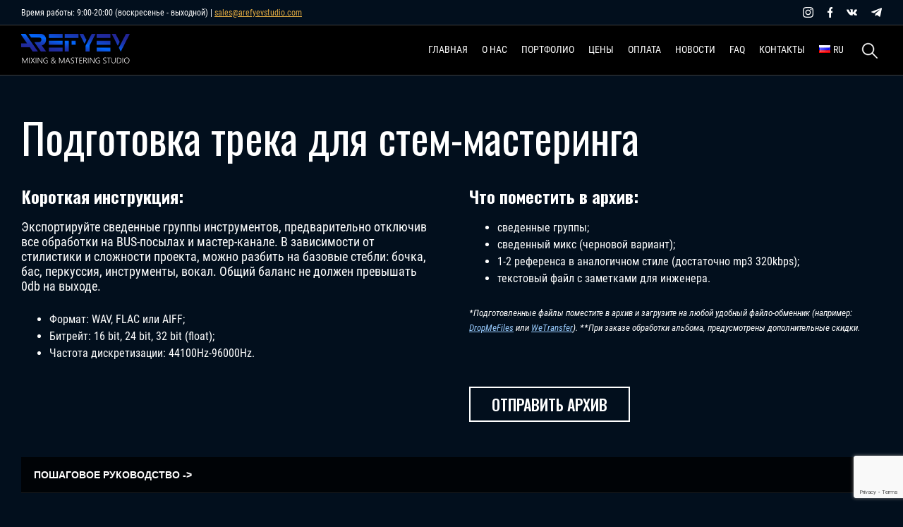

--- FILE ---
content_type: text/html; charset=UTF-8
request_url: https://arefyevstudio.com/podgotovka-treka-dlya-stem-masteringa/
body_size: 29189
content:
<!doctype html><html dir="ltr" lang="ru-RU" prefix="og: https://ogp.me/ns#"><head><meta charset="UTF-8"><meta name="viewport" content="width=device-width, initial-scale=1"><link rel="profile" href="https://gmpg.org/xfn/11"><link href=/wp-content/themes/Arefyevstudio/img/32.png rel=icon type=image/png sizes=32x32><link href=/wp-content/themes/Arefyevstudio/img/192.png rel=icon type=image/png sizes=192x192><link rel="dns-prefetch" href="//fonts.googleapis.com"><link rel="preconnect" href="https://fonts.gstatic.com"><link href="https://fonts.googleapis.com/css2?family=Oswald:wght@200;300;400;500;600;700&display=swap" rel="stylesheet"><title>Подготовка трека для стем-мастеринга | AREFYEV Studio</title><meta name="description" content="Подробная инструкция о подготовке и экспорте трека на стем-мастеринг. В каком балансе и формате необходимо сохранять группы проекта, чтобы получить лучшее качество мастергинга." /><meta name="robots" content="max-snippet:-1, max-image-preview:large, max-video-preview:-1" /><meta name="keywords" content="подготовка трека на стем мастеринг,как подготовить трек на стем мастеринг,как подготовить проект на стем-мастеринг,стем-мастеринг,групповой мастеринг,стеблевой мастеринг,экспорт трека,экспорт трека из программы,что такое стем-мастеринг,что такое групповой мастеринг,что такое стеблевой мастеринг,как экспортировать трек из программы,как экспортировать трек из daw программы" /><link rel="canonical" href="https://arefyevstudio.com/podgotovka-treka-dlya-stem-masteringa/" /><meta name="generator" content="All in One SEO (AIOSEO) 4.9.0" /><meta property="og:locale" content="ru_RU" /><meta property="og:site_name" content="Профессиональное сведение и мастеринг | AREFYEV Studio" /><meta property="og:type" content="article" /><meta property="og:title" content="Подготовка трека для стем-мастеринга | AREFYEV Studio" /><meta property="og:description" content="Подробная инструкция о подготовке и экспорте трека на стем-мастеринг. В каком балансе и формате необходимо сохранять группы проекта, чтобы получить лучшее качество мастергинга." /><meta property="og:url" content="https://arefyevstudio.com/podgotovka-treka-dlya-stem-masteringa/" /><meta property="og:image" content="https://arefyevstudio.com/wp-content/uploads/2021/03/arefyev-studio-logo.jpg" /><meta property="og:image:secure_url" content="https://arefyevstudio.com/wp-content/uploads/2021/03/arefyev-studio-logo.jpg" /><meta property="og:image:width" content="1640" /><meta property="og:image:height" content="856" /><meta property="article:published_time" content="2020-01-27T19:23:49+00:00" /><meta property="article:modified_time" content="2021-10-24T13:01:21+00:00" /><meta property="article:publisher" content="https://www.facebook.com/AREFYEVStudio" /><meta name="twitter:card" content="summary_large_image" /><meta name="twitter:title" content="Подготовка трека для стем-мастеринга | AREFYEV Studio" /><meta name="twitter:description" content="Подробная инструкция о подготовке и экспорте трека на стем-мастеринг. В каком балансе и формате необходимо сохранять группы проекта, чтобы получить лучшее качество мастергинга." /><meta name="twitter:image" content="https://arefyevstudio.com/wp-content/uploads/2021/03/arefyev-studio-logo.jpg" /><style media="all">img:is([sizes="auto" i],[sizes^="auto," i]){contain-intrinsic-size:3000px 1500px}
img.wp-smiley,img.emoji{display:inline !important;border:none !important;box-shadow:none !important;height:1em !important;width:1em !important;margin:0 .07em !important;vertical-align:-.1em !important;background:0 0 !important;padding:0 !important}
/*! This file is auto-generated */
.wp-block-button__link{color:#fff;background-color:#32373c;border-radius:9999px;box-shadow:none;text-decoration:none;padding:calc(.667em + 2px) calc(1.333em + 2px);font-size:1.125em}.wp-block-file__button{background:#32373c;color:#fff;text-decoration:none}
:root{--wp--preset--aspect-ratio--square:1;--wp--preset--aspect-ratio--4-3:4/3;--wp--preset--aspect-ratio--3-4:3/4;--wp--preset--aspect-ratio--3-2:3/2;--wp--preset--aspect-ratio--2-3:2/3;--wp--preset--aspect-ratio--16-9:16/9;--wp--preset--aspect-ratio--9-16:9/16;--wp--preset--color--black:#000;--wp--preset--color--cyan-bluish-gray:#abb8c3;--wp--preset--color--white:#fff;--wp--preset--color--pale-pink:#f78da7;--wp--preset--color--vivid-red:#cf2e2e;--wp--preset--color--luminous-vivid-orange:#ff6900;--wp--preset--color--luminous-vivid-amber:#fcb900;--wp--preset--color--light-green-cyan:#7bdcb5;--wp--preset--color--vivid-green-cyan:#00d084;--wp--preset--color--pale-cyan-blue:#8ed1fc;--wp--preset--color--vivid-cyan-blue:#0693e3;--wp--preset--color--vivid-purple:#9b51e0;--wp--preset--gradient--vivid-cyan-blue-to-vivid-purple:linear-gradient(135deg,rgba(6,147,227,1) 0%,#9b51e0 100%);--wp--preset--gradient--light-green-cyan-to-vivid-green-cyan:linear-gradient(135deg,#7adcb4 0%,#00d082 100%);--wp--preset--gradient--luminous-vivid-amber-to-luminous-vivid-orange:linear-gradient(135deg,rgba(252,185,0,1) 0%,rgba(255,105,0,1) 100%);--wp--preset--gradient--luminous-vivid-orange-to-vivid-red:linear-gradient(135deg,rgba(255,105,0,1) 0%,#cf2e2e 100%);--wp--preset--gradient--very-light-gray-to-cyan-bluish-gray:linear-gradient(135deg,#eee 0%,#a9b8c3 100%);--wp--preset--gradient--cool-to-warm-spectrum:linear-gradient(135deg,#4aeadc 0%,#9778d1 20%,#cf2aba 40%,#ee2c82 60%,#fb6962 80%,#fef84c 100%);--wp--preset--gradient--blush-light-purple:linear-gradient(135deg,#ffceec 0%,#9896f0 100%);--wp--preset--gradient--blush-bordeaux:linear-gradient(135deg,#fecda5 0%,#fe2d2d 50%,#6b003e 100%);--wp--preset--gradient--luminous-dusk:linear-gradient(135deg,#ffcb70 0%,#c751c0 50%,#4158d0 100%);--wp--preset--gradient--pale-ocean:linear-gradient(135deg,#fff5cb 0%,#b6e3d4 50%,#33a7b5 100%);--wp--preset--gradient--electric-grass:linear-gradient(135deg,#caf880 0%,#71ce7e 100%);--wp--preset--gradient--midnight:linear-gradient(135deg,#020381 0%,#2874fc 100%);--wp--preset--font-size--small:13px;--wp--preset--font-size--medium:20px;--wp--preset--font-size--large:36px;--wp--preset--font-size--x-large:42px;--wp--preset--spacing--20:.44rem;--wp--preset--spacing--30:.67rem;--wp--preset--spacing--40:1rem;--wp--preset--spacing--50:1.5rem;--wp--preset--spacing--60:2.25rem;--wp--preset--spacing--70:3.38rem;--wp--preset--spacing--80:5.06rem;--wp--preset--shadow--natural:6px 6px 9px rgba(0,0,0,.2);--wp--preset--shadow--deep:12px 12px 50px rgba(0,0,0,.4);--wp--preset--shadow--sharp:6px 6px 0px rgba(0,0,0,.2);--wp--preset--shadow--outlined:6px 6px 0px -3px rgba(255,255,255,1),6px 6px rgba(0,0,0,1);--wp--preset--shadow--crisp:6px 6px 0px rgba(0,0,0,1)}:where(.is-layout-flex){gap:.5em}:where(.is-layout-grid){gap:.5em}body .is-layout-flex{display:flex}.is-layout-flex{flex-wrap:wrap;align-items:center}.is-layout-flex>:is(*,div){margin:0}body .is-layout-grid{display:grid}.is-layout-grid>:is(*,div){margin:0}:where(.wp-block-columns.is-layout-flex){gap:2em}:where(.wp-block-columns.is-layout-grid){gap:2em}:where(.wp-block-post-template.is-layout-flex){gap:1.25em}:where(.wp-block-post-template.is-layout-grid){gap:1.25em}.has-black-color{color:var(--wp--preset--color--black) !important}.has-cyan-bluish-gray-color{color:var(--wp--preset--color--cyan-bluish-gray) !important}.has-white-color{color:var(--wp--preset--color--white) !important}.has-pale-pink-color{color:var(--wp--preset--color--pale-pink) !important}.has-vivid-red-color{color:var(--wp--preset--color--vivid-red) !important}.has-luminous-vivid-orange-color{color:var(--wp--preset--color--luminous-vivid-orange) !important}.has-luminous-vivid-amber-color{color:var(--wp--preset--color--luminous-vivid-amber) !important}.has-light-green-cyan-color{color:var(--wp--preset--color--light-green-cyan) !important}.has-vivid-green-cyan-color{color:var(--wp--preset--color--vivid-green-cyan) !important}.has-pale-cyan-blue-color{color:var(--wp--preset--color--pale-cyan-blue) !important}.has-vivid-cyan-blue-color{color:var(--wp--preset--color--vivid-cyan-blue) !important}.has-vivid-purple-color{color:var(--wp--preset--color--vivid-purple) !important}.has-black-background-color{background-color:var(--wp--preset--color--black) !important}.has-cyan-bluish-gray-background-color{background-color:var(--wp--preset--color--cyan-bluish-gray) !important}.has-white-background-color{background-color:var(--wp--preset--color--white) !important}.has-pale-pink-background-color{background-color:var(--wp--preset--color--pale-pink) !important}.has-vivid-red-background-color{background-color:var(--wp--preset--color--vivid-red) !important}.has-luminous-vivid-orange-background-color{background-color:var(--wp--preset--color--luminous-vivid-orange) !important}.has-luminous-vivid-amber-background-color{background-color:var(--wp--preset--color--luminous-vivid-amber) !important}.has-light-green-cyan-background-color{background-color:var(--wp--preset--color--light-green-cyan) !important}.has-vivid-green-cyan-background-color{background-color:var(--wp--preset--color--vivid-green-cyan) !important}.has-pale-cyan-blue-background-color{background-color:var(--wp--preset--color--pale-cyan-blue) !important}.has-vivid-cyan-blue-background-color{background-color:var(--wp--preset--color--vivid-cyan-blue) !important}.has-vivid-purple-background-color{background-color:var(--wp--preset--color--vivid-purple) !important}.has-black-border-color{border-color:var(--wp--preset--color--black) !important}.has-cyan-bluish-gray-border-color{border-color:var(--wp--preset--color--cyan-bluish-gray) !important}.has-white-border-color{border-color:var(--wp--preset--color--white) !important}.has-pale-pink-border-color{border-color:var(--wp--preset--color--pale-pink) !important}.has-vivid-red-border-color{border-color:var(--wp--preset--color--vivid-red) !important}.has-luminous-vivid-orange-border-color{border-color:var(--wp--preset--color--luminous-vivid-orange) !important}.has-luminous-vivid-amber-border-color{border-color:var(--wp--preset--color--luminous-vivid-amber) !important}.has-light-green-cyan-border-color{border-color:var(--wp--preset--color--light-green-cyan) !important}.has-vivid-green-cyan-border-color{border-color:var(--wp--preset--color--vivid-green-cyan) !important}.has-pale-cyan-blue-border-color{border-color:var(--wp--preset--color--pale-cyan-blue) !important}.has-vivid-cyan-blue-border-color{border-color:var(--wp--preset--color--vivid-cyan-blue) !important}.has-vivid-purple-border-color{border-color:var(--wp--preset--color--vivid-purple) !important}.has-vivid-cyan-blue-to-vivid-purple-gradient-background{background:var(--wp--preset--gradient--vivid-cyan-blue-to-vivid-purple) !important}.has-light-green-cyan-to-vivid-green-cyan-gradient-background{background:var(--wp--preset--gradient--light-green-cyan-to-vivid-green-cyan) !important}.has-luminous-vivid-amber-to-luminous-vivid-orange-gradient-background{background:var(--wp--preset--gradient--luminous-vivid-amber-to-luminous-vivid-orange) !important}.has-luminous-vivid-orange-to-vivid-red-gradient-background{background:var(--wp--preset--gradient--luminous-vivid-orange-to-vivid-red) !important}.has-very-light-gray-to-cyan-bluish-gray-gradient-background{background:var(--wp--preset--gradient--very-light-gray-to-cyan-bluish-gray) !important}.has-cool-to-warm-spectrum-gradient-background{background:var(--wp--preset--gradient--cool-to-warm-spectrum) !important}.has-blush-light-purple-gradient-background{background:var(--wp--preset--gradient--blush-light-purple) !important}.has-blush-bordeaux-gradient-background{background:var(--wp--preset--gradient--blush-bordeaux) !important}.has-luminous-dusk-gradient-background{background:var(--wp--preset--gradient--luminous-dusk) !important}.has-pale-ocean-gradient-background{background:var(--wp--preset--gradient--pale-ocean) !important}.has-electric-grass-gradient-background{background:var(--wp--preset--gradient--electric-grass) !important}.has-midnight-gradient-background{background:var(--wp--preset--gradient--midnight) !important}.has-small-font-size{font-size:var(--wp--preset--font-size--small) !important}.has-medium-font-size{font-size:var(--wp--preset--font-size--medium) !important}.has-large-font-size{font-size:var(--wp--preset--font-size--large) !important}.has-x-large-font-size{font-size:var(--wp--preset--font-size--x-large) !important}:where(.wp-block-post-template.is-layout-flex){gap:1.25em}:where(.wp-block-post-template.is-layout-grid){gap:1.25em}:where(.wp-block-columns.is-layout-flex){gap:2em}:where(.wp-block-columns.is-layout-grid){gap:2em}:root :where(.wp-block-pullquote){font-size:1.5em;line-height:1.6}
.wpcf7 .screen-reader-response{position:absolute;overflow:hidden;clip:rect(1px,1px,1px,1px);clip-path:inset(50%);height:1px;width:1px;margin:-1px;padding:0;border:0;word-wrap:normal !important}.wpcf7 .hidden-fields-container{display:none}.wpcf7 form .wpcf7-response-output{margin:2em .5em 1em;padding:.2em 1em;border:2px solid #00a0d2}.wpcf7 form.init .wpcf7-response-output,.wpcf7 form.resetting .wpcf7-response-output,.wpcf7 form.submitting .wpcf7-response-output{display:none}.wpcf7 form.sent .wpcf7-response-output{border-color:#46b450}.wpcf7 form.failed .wpcf7-response-output,.wpcf7 form.aborted .wpcf7-response-output{border-color:#dc3232}.wpcf7 form.spam .wpcf7-response-output{border-color:#f56e28}.wpcf7 form.invalid .wpcf7-response-output,.wpcf7 form.unaccepted .wpcf7-response-output,.wpcf7 form.payment-required .wpcf7-response-output{border-color:#ffb900}.wpcf7-form-control-wrap{position:relative}.wpcf7-not-valid-tip{color:#dc3232;font-size:1em;font-weight:400;display:block}.use-floating-validation-tip .wpcf7-not-valid-tip{position:relative;top:-2ex;left:1em;z-index:100;border:1px solid #dc3232;background:#fff;padding:.2em .8em;width:24em}.wpcf7-list-item{display:inline-block;margin:0 0 0 1em}.wpcf7-list-item-label:before,.wpcf7-list-item-label:after{content:" "}.wpcf7-spinner{visibility:hidden;display:inline-block;background-color:#23282d;opacity:.75;width:24px;height:24px;border:none;border-radius:100%;padding:0;margin:0 24px;position:relative}form.submitting .wpcf7-spinner{visibility:visible}.wpcf7-spinner:before{content:'';position:absolute;background-color:#fbfbfc;top:4px;left:4px;width:6px;height:6px;border:none;border-radius:100%;transform-origin:8px 8px;animation-name:spin;animation-duration:1s;animation-timing-function:linear;animation-iteration-count:infinite}@media (prefers-reduced-motion:reduce){.wpcf7-spinner:before{animation-name:blink;animation-duration:2s}}@keyframes spin{from{transform:rotate(0deg)}to{transform:rotate(360deg)}}@keyframes blink{from{opacity:0}50%{opacity:1}to{opacity:0}}.wpcf7 [inert]{opacity:.5}.wpcf7 input[type=file]{cursor:pointer}.wpcf7 input[type=file]:disabled{cursor:default}.wpcf7 .wpcf7-submit:disabled{cursor:not-allowed}.wpcf7 input[type=url],.wpcf7 input[type=email],.wpcf7 input[type=tel]{direction:ltr}.wpcf7-reflection>output{display:list-item;list-style:none}.wpcf7-reflection>output[hidden]{display:none}
/*!
Theme Name: Arefyevstudio
Theme URI: https://marrow13.github.io/
Author: MaryMe
Author URI: https://marrow13.github.io/
Description: Arefyev theme
License: GNU General Public License v2 or later
License URI: LICENSE
Text Domain: arefyevstudio
Tags: custom-background, custom-logo, custom-menu, featured-images, threaded-comments, translation-ready
*/
@font-face{font-family:'Roboto Condensed';font-style:normal;font-weight:300;font-display:swap;src:local('Roboto-Light'),url('/wp-content/themes/Arefyevstudio/font/RobotoCondensed-Light.woff2') format('woff2')}@font-face{font-family:'Roboto Condensed';font-style:italic;font-weight:300;font-display:swap;src:local('Roboto-Light'),url('/wp-content/themes/Arefyevstudio/font/RobotoCondensed-LightItalic.woff2') format('woff2')}@font-face{font-family:'Roboto Condensed';font-style:normal;font-weight:400;font-display:swap;src:local('Roboto-Regular'),url('/wp-content/themes/Arefyevstudio/font/RobotoCondensed-Regular.woff2') format('woff2')}@font-face{font-family:'Roboto Condensed';font-style:italic;font-weight:400;font-display:swap;src:local('Roboto-Thin'),url('/wp-content/themes/Arefyevstudio/font/RobotoCondensed-Italic.woff2') format('woff2')}@font-face{font-family:'Roboto Condensed';font-style:normal;font-weight:700;font-display:swap;src:local('Roboto-Regular'),url('/wp-content/themes/Arefyevstudio/font/RobotoCondensed-Bold.woff2') format('woff2')}@font-face{font-family:'Roboto Condensed';font-style:italic;font-weight:700;font-display:swap;src:local('Roboto-Thin'),url('/wp-content/themes/Arefyevstudio/font/RobotoCondensed-BoldItalic.woff2') format('woff2')}@font-face{font-family:'Oswald',sans-serif;font-style:normal;font-weight:200;font-display:swap;src:local('Oswald-extralight'),url('/wp-content/themes/Arefyevstudio/font/Oswald-ExtraLight.woff2') format('woff2')}@font-face{font-family:'Oswald',sans-serif;font-style:normal;font-weight:300;font-display:swap;src:local('Oswald-light'),url('/wp-content/themes/Arefyevstudio/font/Oswald-Light.woff2') format('woff2')}@font-face{font-family:'Oswald',sans-serif;font-style:normal;font-weight:400;font-display:swap;src:local('Oswald-regular'),url('/wp-content/themes/Arefyevstudio/font/Oswald-Regular.woff2') format('woff2')}@font-face{font-family:'Oswald',sans-serif;font-style:normal;font-weight:500;font-display:swap;src:local('Oswald-medium'),url('/wp-content/themes/Arefyevstudio/font/Oswald-Medium.woff2') format('woff2')}@font-face{font-family:'Oswald',sans-serif;font-style:normal;font-weight:600;font-display:swap;src:local('Oswald-bold'),url('/wp-content/themes/Arefyevstudio/font/Oswald-SemiBold.woff2') format('woff2')}@font-face{font-family:'Oswald',sans-serif;font-style:normal;font-weight:700;font-display:swap;src:local('Oswald'),url('/wp-content/themes/Arefyevstudio/font/Oswald-Bold.woff2') format('woff2')}html{line-height:1.15;-webkit-text-size-adjust:100%;scroll-behavior:smooth;overflow-x:hidden}body{margin:0}h1{font-size:2em;margin:.67em 0}hr{box-sizing:content-box;height:0;overflow:visible}a{background-color:transparent}b,strong{font-weight:bolder}small{font-size:80%}img{border-style:none}button,input,optgroup,select,textarea{font-size:100%;line-height:1.15;margin:0}button,input{overflow:visible}button,select{text-transform:none}[type=button],[type=reset],[type=submit],button{-webkit-appearance:button}[type=button]::-moz-focus-inner,[type=reset]::-moz-focus-inner,[type=submit]::-moz-focus-inner,button::-moz-focus-inner{border-style:none;padding:0}[type=button]:-moz-focusring,[type=reset]:-moz-focusring,[type=submit]:-moz-focusring,button:-moz-focusring{outline:1px dotted ButtonText}fieldset{padding:.35em .75em .625em}legend{box-sizing:border-box;color:inherit;display:table;max-width:100%;padding:0;white-space:normal}textarea{overflow:auto}[type=checkbox],[type=radio]{box-sizing:border-box;padding:0}[type=number]::-webkit-inner-spin-button,[type=number]::-webkit-outer-spin-button{height:auto}[type=search]{-webkit-appearance:textfield;outline-offset:-2px}[type=search]::-webkit-search-decoration{-webkit-appearance:none}template{display:none}[hidden]{display:none}body,button,input,optgroup,select,textarea{color:#404040;font-size:16px;font-size:1rem;line-height:1.5}h1,h2,h3,h4,h5,h6{clear:both}p{margin-bottom:1.5em}cite,dfn,em,i{font-style:italic}blockquote{background-color:#3e3e3e;font-style:italic;line-height:1.5;border-left:4px solid #d9c07e;padding:15px;color:#fff;margin:30px 0}blockquote p{padding-bottom:0}address{margin:0 0 1.5em}html{box-sizing:border-box}*,:after,:before{box-sizing:inherit}body{background:#fff;overflow-x:auto}hr{background-color:#ccc;border:0;height:1px;margin-bottom:1.5em}ol,ul{margin:0 0 1.5em 3em}ul{list-style:disc}ol{list-style:decimal;margin:0}li>ol,li>ul{margin-bottom:0;margin-left:1.5em}dt{font-weight:700}dd{margin:0 1.5em 1.5em}img{height:auto;max-width:100%}figure{margin:1em 0}table{margin:0 0 1.5em;width:100%}button,input[type=button],input[type=reset],input[type=submit]{border:0;background:#dfa941;color:rgba(0,0,0,.8);font-size:14px;line-height:1;padding:13px 29px;text-transform:uppercase;font-weight:700;cursor:pointer}button:hover,input[type=button]:hover,input[type=reset]:hover,input[type=submit]:hover{background:#ffc107}button:active,button:focus,input[type=button]:active,input[type=button]:focus,input[type=reset]:active,input[type=reset]:focus,input[type=submit]:active,input[type=submit]:focus{border-color:#aaa #bbb #bbb}input[type=color],input[type=date],input[type=datetime-local],input[type=datetime],input[type=email],input[type=month],input[type=number],input[type=password],input[type=range],input[type=search],input[type=tel],input[type=text],input[type=time],input[type=url],input[type=week],textarea{color:#fff;border:1px solid #fff;background-color:#1b1a1a;padding:15px;height:40px;width:100%}input[type=color]:focus,input[type=date]:focus,input[type=datetime-local]:focus,input[type=datetime]:focus,input[type=email]:focus,input[type=month]:focus,input[type=number]:focus,input[type=password]:focus,input[type=range]:focus,input[type=search]:focus,input[type=tel]:focus,input[type=text]:focus,input[type=time]:focus,input[type=url]:focus,input[type=week]:focus,textarea:focus{color:#fff}select{background-color:#1b1a1a;height:40px;color:#fff}textarea{width:100%;height:140px;resize:none;font-family:'Roboto Condensed',sans-serif}a{color:#4169e1}a:active,a:focus,a:hover{color:#f2c94c}a:focus{outline:thin dotted}a:active,a:hover{outline:0}.main-navigation ul{display:none;list-style:none;margin:0;padding-left:0}.main-navigation ul ul{box-shadow:1px 1px 30px rgba(0,0,0,.06);float:left;position:absolute;top:100%;left:-999em;z-index:99999;width:180px;background-color:#171616;padding:7px 20px}.main-navigation ul ul ul{left:-999em;top:0}.main-navigation ul ul li.focus>ul,.main-navigation ul ul li:hover>ul{left:100%}.main-navigation ul ul a{padding-top:7px}.main-navigation ul li.focus>ul,.main-navigation ul li:hover>ul{left:auto}.main-navigation li{float:left;position:relative}.main-navigation a{display:block;text-decoration:none;color:#fff;font-size:14px;text-transform:uppercase}.main-navigation ul>li>a{padding:20px 0;width:auto;border-bottom:2px solid transparent}.main-navigation ul>li>a:hover{border-bottom:2px solid #e9a825}.main-navigation ul>li>ul a{padding:0;padding-bottom:7px;border-bottom:0}.main-navigation ul>li>ul a:hover{border-bottom:0;color:#e9a825}.main-navigation ul>li{padding-right:20px}.main-navigation ul>li.pll-parent-menu-item ul{max-width:100px}.main-navigation ul>li:last-child{padding-right:0}.main-navigation.toggled ul,.menu-toggle{display:block}@media screen and (min-width:901px){.menu-toggle{display:none}.main-navigation ul{display:block}}.site-main .comment-navigation,.site-main .post-navigation,.site-main .posts-navigation{margin:0 0 1.5em;overflow:hidden}.comment-navigation .nav-previous,.post-navigation .nav-previous,.posts-navigation .nav-previous{float:left;width:50%}.comment-navigation .nav-next,.post-navigation .nav-next,.posts-navigation .nav-next{float:right;text-align:right;width:50%}.screen-reader-text{border:0;clip:rect(1px,1px,1px,1px);clip-path:inset(50%);height:1px;margin:-1px;overflow:hidden;padding:0;position:absolute !important;width:1px;word-wrap:normal !important}.screen-reader-text:focus{background-color:#f1f1f1;border-radius:3px;box-shadow:0 0 2px 2px rgba(0,0,0,.6);clip:auto !important;clip-path:none;color:#21759b;display:block;font-size:14px;font-size:.875rem;font-weight:700;height:auto;left:5px;line-height:normal;padding:15px 23px 14px;text-decoration:none;top:5px;width:auto;z-index:100000}#content[tabindex="-1"]:focus{outline:0}.alignleft{display:inline;float:left;margin-right:1.5em}.alignright{display:inline;float:right;margin-left:1.5em}.aligncenter{clear:both;display:block;margin-left:auto;margin-right:auto}.clear:after,.clear:before,.comment-content:after,.comment-content:before,.entry-content:after,.entry-content:before,.site-content:after,.site-content:before,.site-footer:after,.site-footer:before,.site-header:after,.site-header:before{content:"";display:table;table-layout:fixed}.clear:after,.comment-content:after,.entry-content:after,.site-content:after,.site-footer:after,.site-header:after{clear:both}.widget{margin:0 0 1.5em}.widget select{max-width:100%}.sticky{display:block}.updated:not(.published){display:none}.page-links{clear:both;margin:0 0 1.5em}.comment-content a{word-wrap:break-word}.bypostauthor{display:block}.infinite-scroll .posts-navigation,.infinite-scroll.neverending .site-footer{display:none}.infinity-end.neverending .site-footer{display:block}.comment-content .wp-smiley,.entry-content .wp-smiley,.page-content .wp-smiley{border:0;margin-bottom:0;margin-top:0;padding:0}embed,iframe,object{max-width:100%}.custom-logo-link{display:inline-block}.wp-caption{margin-bottom:1.5em;max-width:100%}.wp-caption img[class*=wp-image-]{display:block;margin-left:auto;margin-right:auto}.wp-caption .wp-caption-text{margin:.8075em 0}.wp-caption-text{text-align:center}.gallery{margin-bottom:1.5em}.gallery-item{display:inline-block;text-align:center;vertical-align:top;width:100%}.gallery-columns-2 .gallery-item{max-width:50%}.gallery-columns-3 .gallery-item{max-width:33.33%}.gallery-columns-4 .gallery-item{max-width:25%}.gallery-columns-5 .gallery-item{max-width:20%}.gallery-columns-6 .gallery-item{max-width:16.66%}.gallery-columns-7 .gallery-item{max-width:14.28%}.gallery-columns-8 .gallery-item{max-width:12.5%}.gallery-columns-9 .gallery-item{max-width:11.11%}.gallery-caption{display:block}body{font-family:'Roboto Condensed',sans-serif;overflow-x:hidden;background-color:#020f1d}.site-content{margin-top:72px}.site-main{padding:50px 0}img{max-width:100%}.main-navigation img{width:16px}a{transition:all .3s;color:#dfa941}a:hover{color:#fff}p{margin:0;color:#fff;font-size:18px;line-height:1.2;padding-bottom:25px;font-family:'Roboto Condensed',sans-serif}li,ul{color:#fff}ul{margin:0 0 1.5em}h1,h2,h3,h4,h5,h6{font-family:Oswald,sans-serif;color:#fff;margin:0}h1{font-size:60px;font-weight:400;line-height:1.2;padding-bottom:30px}h1 span{color:#dfa941;display:block}h2{font-size:42px;font-weight:400;padding-bottom:40px;text-transform:uppercase}h2 span{color:#dfa941}h3{font-family:'Roboto Condensed',sans-serif;max-width:1180px;text-align:center;margin:0 auto;font-size:20px;line-height:1.7;font-weight:300;color:#fff}h4{font-size:24px;padding-bottom:15px}header{background-color:#000;z-index:100;position:fixed;border-bottom:1px solid #3e3e3e;width:100%}header .header-menu .ar-container{display:flex;align-items:center;justify-content:space-between}header .header-logo img{width:100%;max-width:155px}header .header-logo{margin-right:30px;padding:5px 0 0}.header-contact-part .ar-container{display:flex;align-items:center;justify-content:space-between}.header-contact-part{padding-top:10px;padding-bottom:10px;border-bottom:1px solid #3e3e3e}.header-contact-part .schedule{padding-bottom:0;font-size:12px}footer{background-color:#000;padding:20px 0;border-top:1px solid #3e3e3e}footer p{padding-bottom:0}footer .ar-container{display:flex;align-items:center;justify-content:space-between}footer .copyright-block{padding-right:30px}.social-block .social-icons{display:flex;align-items:center}.social-block .social-icons a{margin-right:20px;background-size:cover;background-repeat:no-repeat;width:15px;height:15px}.social-block .social-icons a.insta{background-image:url(/wp-content/themes/Arefyevstudio/img/inst.svg)}.social-block .social-icons a.fb{width:7px;background-image:url(/wp-content/themes/Arefyevstudio/img/fb.svg)}.social-block .social-icons a.vk{background-image:url(/wp-content/themes/Arefyevstudio/img/vk.svg)}.social-block .social-icons a.telegram{background-image:url(/wp-content/themes/Arefyevstudio/img/telegram.svg)}.social-block .social-icons a:last-child{margin-right:0}.ar-container{position:relative;width:100%;max-width:1425px;margin:0 auto;padding:0 30px}.ar-button{font-family:Oswald,sans-serif;text-decoration:none;border:2px solid #fff;transition:all .3s;padding:12px 30px;font-size:22px;font-weight:500;color:#fff;display:inline-block;text-transform:uppercase;margin:50px 0 0;line-height:1;cursor:pointer}.ar-button:hover{border:2px solid #dfa941;color:#dfa941}.ar-heading{color:#fff;font-family:Oswald,sans-serif;text-align:center}.ar-divider{height:1px;background-color:#3e3e3e;width:100%;margin:30px 0}.ar-table{padding-top:50px;overflow-x:auto}.ar-table table{width:100%;border-collapse:collapse;border-spacing:0;background-color:#202020}.ar-table td,.ar-table th{padding:15px;width:30px;height:35px;border-bottom:1px solid #dcdcdc;color:#fff}.ar-table th{color:#000;background-color:#d9c07e}.ar-table td span,.ar-table th span{color:#dfa941}.ar-pagination{margin-top:50px;text-align:center}.ar-pagination .nav-links span{color:rgba(242,201,76,.57)}.ar-pagination .nav-links .page-numbers{padding-left:10px}.sticky{position:fixed;top:0;width:100%}.main-page__header-block{padding:180px 0;background-color:#000a17;background-image:url(/wp-content/themes/Arefyevstudio/img/header-main.jpg);background-repeat:no-repeat;background-size:cover;position:relative;background-attachment:fixed}.main-page__header-block h3{max-width:45%;margin:0;color:#fff;font-size:24px;line-height:1.7;font-weight:300;text-align:left}.decoration-bottom:after{height:185px;content:url(/wp-content/themes/Arefyevstudio/img/main-page-bottom-gradient.png);bottom:0;background-position:center bottom;width:100%;position:absolute;left:0;right:0;background-repeat:repeat-x}.about-section{padding:50px 0 70px;background-color:#000103}.about-section h3{border-bottom:1px dashed #d9c07e59;padding-bottom:50px}.about-section .about-grid{display:grid;grid-template-columns:30% 40% 30%;background-image:url(/wp-content/themes/Arefyevstudio/img/micro-main.jpeg);background-position:top center;background-size:25%;background-repeat:no-repeat}.about-section .about-grid p{line-height:1.4;padding-bottom:0}.about-section .about-grid span{display:block;text-transform:uppercase;font-family:Oswald,sans-serif;font-size:20px;padding-bottom:15px;color:#dfa941}.about-section .about-grid .column>div{margin-top:50px}.about-section .about-grid .left{text-align:right}.about-section .about-grid .column>div{background-size:35px;background-repeat:no-repeat}.about-section .about-grid .left>div{padding-right:60px;background-position:right top}.about-section .about-grid .right>div{padding-left:60px;background-position:left top}.about-section .about-grid .mixing{background-image:url(/wp-content/themes/Arefyevstudio/img/mixing.svg)}.about-section .about-grid .mastering{background-image:url(/wp-content/themes/Arefyevstudio/img/mastering.svg)}.about-section .about-grid .recording{background-image:url(/wp-content/themes/Arefyevstudio/img/recording.svg)}.about-section .about-grid .remastering{background-image:url(/wp-content/themes/Arefyevstudio/img/remastering.svg)}.about-section .about-grid .autotune{background-image:url(/wp-content/themes/Arefyevstudio/img/autotune.svg)}.about-section .about-grid .restoration{background-image:url(/wp-content/themes/Arefyevstudio/img/restoration.svg)}.about-section .about-grid .right{text-align:left}.portfolio-section{padding:70px 0;background-image:url(/wp-content/themes/Arefyevstudio/img/portfolio-main.jpg);background-repeat:repeat;background-size:cover;position:relative}.portfolio-section h3{border-bottom:1px dashed #d9c07e59;padding-bottom:50px;max-width:800px}.portfolio-section .portfolio-block{max-width:600px;margin:50px auto 0 auto}.portfolio-section .ar-button{margin:50px auto 0 auto;text-align:center;display:block}.work-with{padding:70px 0;background-color:#000103}.radio-work-with{background-color:#dfa941;padding:10px 20px}.radio-work-with .logo-grid{display:grid;align-items:center;grid-template-columns:1fr 1fr 1fr 1fr 1fr 1fr 1fr 1fr 1fr;grid-column-gap:30px}.radio-work-with .logo-grid h3{text-align:center;color:#000;font-family:Oswald,sans-serif;font-size:28px}.radio-work-with .logo-grid .radio-logo{-webkit-filter:grayscale(100%);filter:grayscale(100%);width:70%;height:auto;justify-self:center}.radio-work-with .logo-grid .radio-logo:hover{filter:none;-webkit-filter:none}.team-block{padding:50px;background-image:url(/wp-content/themes/Arefyevstudio/img/grain-back.jpg);background-repeat:repeat}.team-block h3{text-align:center;font-size:20px;color:#fff;border-bottom:1px dashed #d9c07e59;padding-bottom:50px;max-width:800px;margin:0 auto}.team-block .team-grid{display:grid;text-align:center;grid-template-columns:1fr 1fr 1fr 1fr 1fr 1fr;grid-gap:30px;padding-top:30px}.team-block .team-grid .single-item .image{overflow:hidden}.team-block .team-grid .single-item .image img{-moz-transition:all 1s ease-out;-o-transition:all 1s ease-out;-webkit-transition:all 1s ease-out}.team-block .team-grid .single-item .image img:hover{-webkit-transform:scale(1.1);-moz-transform:scale(1.1);-o-transform:scale(1.1)}.team-block .team-grid .single-item h5{padding-top:15px;padding-bottom:10px;font-family:Oswald,sans-serif;font-size:18px;margin:0}.team-block .team-grid .single-item p{font-size:16px}.pricing-block{padding-top:70px;background-image:url(/wp-content/themes/Arefyevstudio/img/grain-back.jpg);background-repeat:repeat}.pricing-grid{display:grid;grid-template-columns:1fr 1fr 1fr 1fr;grid-gap:20px;padding-top:30px;padding-bottom:70px;text-align:center;margin:0 auto;max-width:1600px}.pricing-grid>div{background-color:#232222;padding:9px}.pricing-grid .panel{border:1px solid #171616}.pricing-grid h3{padding:15px;background-color:#3e3e3e;font-family:Oswald,sans-serif;text-transform:uppercase;line-height:1.5;font-size:28px}.pricing-grid .price{color:#dfa941;font-size:75px;font-weight:400}.pricing-grid .price span{color:#505050;font-size:24px}.pricing-grid .info{background-color:#171616;padding:15px}.pricing-grid .info span{display:block;font-size:18px;line-height:1.5;padding-top:15px}.pricing-grid .footer-pannel{padding:20px 15px}.pricing-grid .footer-pannel .ar-button{margin:0 auto}.pay-with{background-color:#dfa941;padding:20px}.pay-with .pay-grid{display:grid;align-items:center;grid-template-columns:1fr 1fr 1fr 1fr 1fr 1fr 1fr;grid-column-gap:30px}.pay-with .pay-logo{-webkit-filter:grayscale(100%);filter:grayscale(100%);width:100%;justify-self:center}.pay-with .pay-logo:hover{filter:none;-webkit-filter:none}.pay-with h3{text-align:center;color:#000;font-family:'Oswald',sans-serif;font-size:28px}.main-page__contact-block{background-image:url(/wp-content/themes/Arefyevstudio/img/grain-back.jpg);padding:50px 0 35px}.main-page__contact-block .contact-grid{display:grid;grid-template-columns:1fr 1fr;grid-gap:50px;padding-top:50px}.main-page__contact-block .contact-grid .contacts{color:#fff}.main-page__contact-block .contact-grid .contacts .links{padding-bottom:20px;padding-top:15px}.main-page__contact-block .contact-grid .contacts .links a{display:block;line-height:1}.main-page__contact-block .contact-grid .contacts p{line-height:1.5}.main-page__contact-block .contact-grid .contacts span{display:block}.main-page__contact-block h4{font-weight:400;font-size:30px;line-height:1}.wpcf7-form .wpcf7-captchar,.wpcf7-form .wpcf7-date,.wpcf7-form .wpcf7-number,.wpcf7-form .wpcf7-quiz,.wpcf7-form .wpcf7-text{font-size:16px}.wpcf7-form textarea{font-size:16px;resize:none}.wpcf7-form .wpcf7-select{width:100%;padding:0 10px;font-size:16px}div.wpcf7-acceptance-missing,div.wpcf7-validation-errors{color:#fff}.popup{top:15%;right:0;left:50%;font-size:14px;z-index:999;width:85%;min-width:280px;max-width:400px;position:fixed;padding:20px;border:1px solid #383838;background-color:#29292a;-webkit-transform:translate(-50%,1500%);-ms-transform:translate(-50%,1500%);-o-transform:translate(-50%,1500%);transform:translate(-50%,1500%);transition-duration:.5s;transition-delay:0,.5s}.popup:target{left:50%;top:50%;transform:translate(-50%,-50%)}.popup .close{top:10px;right:10px;width:25px;height:25px;position:absolute;padding:0;text-align:center;text-decoration:none;font-weight:700}.popup .close:before{color:#fff;content:"X";font-size:16px}.popup h3{color:#dfa941;font-size:33px;font-weight:500;padding-bottom:15px;line-height:1}.main-page__testimonial-block{padding:50px 0;background-color:#000103}.main-page__testimonial-block h5{text-align:center;font-size:18px;padding-bottom:50px}.main-page__testimonial-block .mySlides{display:none}.main-page__testimonial-block .slideshow-container{max-width:1000px;position:relative;margin:auto}.main-page__testimonial-block .text{color:#f2f2f2;font-size:15px;padding:8px 12px;bottom:8px;width:100%;text-align:center}.main-page__testimonial-block .dot{height:15px;width:15px;margin:0 2px;background-color:#bbb;border-radius:50%;display:inline-block;transition:background-color .6s ease;cursor:pointer}.main-page__testimonial-block .active{background-color:#717171}.main-page__testimonial-block .fade{-webkit-animation-name:fade;-webkit-animation-duration:1.5s;animation-name:fade;animation-duration:1.5s}.main-page__testimonial-block .testimonial-grid{display:grid;grid-template-columns:1fr 1fr;grid-gap:50px}.main-page__testimonial-block .testimonial-grid .quote{background-color:#2f2f2f;color:#fff;padding:25px;margin-bottom:10px;font-style:italic}.main-page__testimonial-block .testimonial-grid .person{display:flex;align-items:center}.main-page__testimonial-block .testimonial-grid .person img{max-width:40px;margin-right:30px}.main-page__testimonial-block .testimonial-grid .person p{padding-bottom:0}.site-header .menu-block{display:flex;align-items:center}.site-header .search-form{margin-left:20px}.site-header .search-field{background-color:transparent;background-image:url(/wp-content/themes/Arefyevstudio/img/icon-search.svg);background-position:5px center;background-repeat:no-repeat;background-size:24px 24px;border:0;cursor:pointer;height:37px;margin:3px 0;padding:0 0 0 34px;position:relative;-webkit-transition:width .4s ease,background .4s ease;transition:width .4s ease,background .4s ease;width:0}.site-header .search-field.focus-visible{position:absolute;top:10px;right:30px}.site-header .search-field:focus{background-color:#000;border:2px solid #fff;cursor:text;outline:0;width:230px}.search-form .search-submit{display:none}.portfolio-page__content-block{padding:50px 0;text-align:center}.portfolio-page__content-block .portfolio-grid{display:grid;grid-template-columns:1fr 1fr;grid-gap:50px}.portfolio-page__content-block .ar-button{margin-top:30px}.portfolio-page__content-block h4{padding-bottom:30px;color:#dfa941}.portfolio-page__content-block .description{padding-top:30px}@-webkit-keyframes fade{from{opacity:.4}to{opacity:1}}@keyframes fade{from{opacity:.4}to{opacity:1}}.blog-page__content-block{padding:50px 0}.blog-page__content-block h1{text-align:center}.blog-page__content-block h2{font-size:26px;text-transform:none;padding-bottom:5px;line-height:1.2}.blog-page__content-block a{color:#fff;text-decoration:none}.blog-page__content-block .blog-page-grid{padding-top:30px;display:grid;grid-template-columns:repeat(auto-fill,minmax(300px,1fr));grid-gap:30px;max-width:1100px;margin:0 auto}.blog-page__content-block .preview-data p{padding-bottom:0}.blog-page__content-block .single-post-preview{border:1px solid #3e3e3e}.blog-page__content-block .single-post-preview .preview-img{overflow:hidden}.blog-page__content-block .single-post-preview img{width:100%;-moz-transition:all 1s ease-out;-o-transition:all 1s ease-out;-webkit-transition:all 1s ease-out}.blog-page__content-block .single-post-preview img:hover{-webkit-transform:scale(1.1);-moz-transform:scale(1.1);-o-transform:scale(1.1)}.blog-page__content-block .preview-data{padding:25px}.blog-page__content-block .preview-data .date-category{font-size:12px;padding-top:5px;padding-bottom:20px;border-bottom:1px solid #fff}.blog-page__content-block .preview-data .expert-text{padding-top:20px}.blog-page__content-block .preview-data .read-more{display:block;padding-top:20px}.single-blog-post-page{max-width:1100px;margin:0 auto;padding:15px 0 50px}.single-blog-post-page .ar-container{display:grid;grid-template-columns:auto 250px;grid-gap:50px}.single-blog__sidebar-block .sidebar-block{background-color:#29292a;padding:20px}.single-blog-post-page h1{font-size:36px}.single-blog-post-page .post-navigation{border-bottom:1px solid #e7e6e6;text-align:right;padding-bottom:15px;margin-bottom:30px}.single-blog-post-page .post-navigation a{text-decoration:none;color:#fff;padding-left:30px}.single-blog-post-page .breadcrumbs{padding-bottom:30px;color:#fff}.post-navigation .nav-next,.post-navigation .nav-previous,.posts-navigation .nav-next,.posts-navigation .nav-previous{float:none}.single-blog__sidebar-block h2{font-size:18px;padding-bottom:20px}.single-blog__sidebar-block ul{margin:0}.single-blog__sidebar-block .widget_recent_entries ul{list-style:none;padding-left:0}.single-blog__sidebar-block .widget_recent_entries ul li{padding:10px 0;border-bottom:1px solid #fff}.single-blog__sidebar-block .widget_recent_entries ul li:last-child{border-bottom:0}.single-blog__sidebar-block .widget_recent_entries ul li a{text-decoration:none}.post-thumbnail img{width:100%;margin-bottom:30px}.about-author-block{padding-top:30px}.about-author-block .author-block{display:flex;padding-bottom:30px}.about-author-block .author-block p{padding-bottom:0}.about-author-block .author-block .img-part{margin-right:20px}.single-post-page__related-posts{border-top:1px solid #fff;padding-top:30px}.single-post-page__related-posts .post-grid{display:grid;grid-template-columns:repeat(auto-fill,minmax(200px,1fr));grid-gap:30px}.single-post-page__related-posts .post-grid .link{padding-top:15px;display:block}.addtoany_content{background-color:#3e3e3e;padding:20px;display:flex;flex-wrap:wrap;align-items:center;justify-content:space-between;color:#fff}.addtoany_header{margin:0 !important;padding-right:15px;font-size:18px}.page-404-content{background-image:url(/wp-content/themes/Arefyevstudio/img/404.jpg);background-repeat:no-repeat;background-size:cover;height:82Vh}.page-404-content h1,.page-404-content p{text-align:right}.page-404-content h1{font-size:52px}.search-page{padding:50px 0}.search-page .ar-container{display:grid;grid-template-columns:auto 250px;grid-gap:50px}.search-page .search-page-grid{display:grid;grid-template-columns:repeat(auto-fill,minmax(45%,1fr));grid-gap:50px}.ar-landing-page{padding:50px 0}.ar-landing-page .icon{display:block;margin:0 auto 30px auto}.ar-grid{display:grid;grid-gap:50px}.ar-grid.columns-2{grid-template-columns:1fr 1fr}.ar-grid.columns-3{grid-template-columns:1fr 1fr 1fr}.ar-grid.columns-4{grid-template-columns:1fr 1fr 1fr 1fr;text-align:center}.ar-grid.columns-2-img{grid-template-columns:400px auto;padding-bottom:20px}.ar-tabs-block{padding-top:50px}.ar-tabs-block .accordion{background-color:rgba(0,0,0,.8);color:#fff;cursor:pointer;padding:18px;width:100%;text-align:left;border:0;outline:0;transition:.4s;border-bottom:1px solid #cccccc21}.ar-tabs-block .panel{padding:15px 18px;display:none;overflow:hidden}.ar-tabs-block .accordion:after{content:'\02795';font-size:13px;color:#777;float:right;margin-left:5px}.ar-tabs-block .active:after{content:"\2796"}.myProgress{position:relative;width:100%;height:30px;background-color:#020202;margin-top:20px}.myProgress .myBar{width:10%;height:100%;background-color:#8c0200;padding:0 15px}.myProgress .myBar-70{width:70%}.myProgress .myBar-47{width:47%}.myProgress .myBar-15{width:15%}.myProgress .myBar-2{width:99%}.myProgress .myBar-9{width:9%}.myProgress .myBar-8{width:8%}.myProgress .myBar-4{width:4%}.myProgress .myBar-3{width:3%}.myProgress .myBar-2{width:2%}.myProgress .label{line-height:30px;color:#fff;position:absolute}.pricing-page .buttons-grid{text-align:center}.pricing-page h1,.pricing-page h2{text-align:center}.pricing-page h2{padding-top:50px}@media only screen and (max-width:300px){.main-page__testimonial-block .text{font-size:11px}}@media(max-width:1450px){.pricing-grid h3{font-size:24px}.pricing-grid .price{font-size:45px}.pricing-grid .price span{font-size:20px}}@media(max-width:1300px){.team-block .team-grid .single-item h5{font-size:14px}.team-block .team-grid .single-item p{font-size:14px}}@media(max-width:1280px){.radio-work-with .logo-grid h3{font-size:22px}.radio-work-with .logo-grid{grid-column-gap:10px}.pay-with h3{font-size:22px}.pricing-grid{grid-template-columns:1fr 1fr}}@media(max-width:1200px){.main-page__header-block h3{max-width:100%}h1 span{display:inline}.about-section .about-grid{background-image:none;grid-template-columns:1fr 1fr;grid-column-gap:50px}.about-section .about-grid>div:nth-child(2){display:none}.about-section .about-grid .left{text-align:left}.about-section .about-grid .left>div{padding-left:60px;background-position:left top;padding-right:0}.ar-grid.columns-4{grid-template-columns:1fr 1fr}}@media(max-width:1070px){.team-block .team-grid{grid-template-columns:1fr 1fr 1fr}header .header-logo img{max-width:120px}.main-navigation a{font-size:12px}.site-content{margin-top:57px}.ar-grid.columns-3{grid-template-columns:1fr}.pricing-page .buttons-grid a{margin:0}}@media(max-width:950px){footer .ar-container{display:block}footer .copyright-block{padding-bottom:15px;padding-right:0}footer p{padding-bottom:0;text-align:center;font-size:16px}footer .social-block .social-icons{justify-content:center}}@media(max-width:905px){.radio-work-with .logo-grid h3{font-size:20px;line-height:1.2}.main-page .pay-with h3{font-size:20px}}@media(max-width:900px){.site-header .menu-block{display:block}.site-header .search-form{display:none}header .header-menu .ar-container{display:block;padding:0}.main-navigation ul>li{float:none;padding:10px 15px 15px;position:initial}.main-navigation ul>li>a{padding:0}.main-navigation ul>li.pll-parent-menu-item{display:flex;align-items:center}.main-navigation ul>li.pll-parent-menu-item a{display:flex;align-items:center;padding-right:7px}.main-navigation ul>li.pll-parent-menu-item ul{max-width:100%;padding:0;display:flex}.main-navigation ul>li.pll-parent-menu-item ul li{padding:0 7px}.main-navigation ul{max-height:480px;overflow-y:scroll;overflow-x:hidden;width:100%}.main-navigation ul ul{position:initial;background-color:transparent;width:100%;max-height:100%;overflow-y:unset;padding:15px 0}button.menu-toggle{right:15px;position:absolute;top:15px;background-image:url(/wp-content/themes/Arefyevstudio/img/toggle-icon.svg);background-repeat:no-repeat;background-position:center;background-size:cover;width:20px;height:20px;border:0;background-color:transparent;padding:0}header .header-logo{padding:5px 0 0 15px}.header-contact-part .ar-container{padding:0 15px}}@media(max-width:890px){.main-page__header-block{padding:50px 0 180px}}@media(max-width:820px){.about-section .about-grid{grid-template-columns:1fr}}@media(max-width:770px){.pay-with .pay-grid{grid-template-columns:1fr 1fr 1fr 1fr}}@media screen and (max-width:782px){html{overflow-x:hidden}}@media(max-width:767px){.main-page__contact-block .contact-grid{grid-template-columns:1fr;grid-gap:10px}.main-page__testimonial-block .testimonial-grid{grid-template-columns:1fr;grid-gap:10px}.portfolio-page__content-block .portfolio-grid{grid-template-columns:1fr;grid-gap:30px}.decoration-bottom:after{display:none}.main-page__header-block{padding:50px 0}.about-section{padding:50px 0 0}.portfolio-section{padding:70px 0 0}.about-section h3{font-size:16px}p{font-size:16px}.ar-button{font-size:20px}.search-page .ar-container,.single-blog-post-page .ar-container{grid-template-columns:1fr;grid-gap:50px}.ar-grid.columns-2,.ar-grid.columns-2-img{grid-template-columns:1fr;grid-gap:30px}.ar-landing-page .ar-button{margin:20px 0 0}.ar-grid.columns-4{grid-template-columns:1fr}}@media(max-width:690px){.team-block .team-grid{grid-template-columns:1fr 1fr}}@media(max-width:650px){.radio-work-with .logo-grid{grid-template-columns:1fr 1fr 1fr 1fr 1fr}.pricing-grid{grid-template-columns:1fr}}@media(max-width:600px){h1{font-size:42px}.main-page__header-block h3{font-size:18px}}@media(max-width:480px){.team-block .team-grid{grid-template-columns:1fr}.pay-with .pay-grid{grid-template-columns:1fr 1fr 1fr}}@media(max-width:450px){.ar-container{padding:0 15px}h1{font-size:34px}h2{font-size:28px !important}.ar-button{font-size:18px}.main-page__header-block{text-align:center}.main-page__header-block h3{text-align:center}.main-page__header-block{background-image:none;background:#8e2de2;background:-webkit-linear-gradient(to right,#230462,#8e2de2);background:linear-gradient(to right,#230462,#8e2de2)}.portfolio-section{background-image:none}}@media(max-width:400px){.radio-work-with .logo-grid{grid-template-columns:1fr 1fr 1fr}}
.addtoany_content{clear:both;margin:16px auto}.addtoany_header{margin:0 0 16px}.addtoany_list{display:inline;line-height:16px}.a2a_kit a:empty,.a2a_kit a[class^="a2a_button_"]:has(.a2a_s_undefined){display:none}.addtoany_list a,.widget .addtoany_list a{border:0;box-shadow:none;display:inline-block;font-size:16px;padding:0 4px;vertical-align:middle}.addtoany_list a img{border:0;display:inline-block;opacity:1;overflow:hidden;vertical-align:baseline}.addtoany_list a span{display:inline-block;float:none}.addtoany_list.a2a_kit_size_32 a{font-size:32px}.addtoany_list.a2a_kit_size_32 a:not(.addtoany_special_service)>span{height:32px;line-height:32px;width:32px}.addtoany_list a:not(.addtoany_special_service)>span{border-radius:4px;display:inline-block;opacity:1}.addtoany_list a .a2a_count{position:relative;vertical-align:top}.site .a2a_kit.addtoany_list a:focus,.addtoany_list a:hover,.widget .addtoany_list a:hover{background:none;border:0;box-shadow:none}.addtoany_list a:hover img,.addtoany_list a:hover span{opacity:.7}.addtoany_list a.addtoany_special_service:hover img,.addtoany_list a.addtoany_special_service:hover span{opacity:1}.addtoany_special_service{display:inline-block;vertical-align:middle}.addtoany_special_service a,.addtoany_special_service div,.addtoany_special_service div.fb_iframe_widget,.addtoany_special_service iframe,.addtoany_special_service span{margin:0;vertical-align:baseline!important}.addtoany_special_service iframe{display:inline;max-width:none}a.addtoany_share.addtoany_no_icon span.a2a_img_text{display:none}a.addtoany_share img{border:0;width:auto;height:auto}
.broken_link,a.broken_link{text-decoration:line-through}</style><script type="application/ld+json" class="aioseo-schema">{"@context":"https:\/\/schema.org","@graph":[{"@type":"BreadcrumbList","@id":"https:\/\/arefyevstudio.com\/podgotovka-treka-dlya-stem-masteringa\/#breadcrumblist","itemListElement":[{"@type":"ListItem","@id":"https:\/\/arefyevstudio.com#listItem","position":1,"name":"Home","item":"https:\/\/arefyevstudio.com","nextItem":{"@type":"ListItem","@id":"https:\/\/arefyevstudio.com\/podgotovka-treka-dlya-stem-masteringa\/#listItem","name":"\u041f\u043e\u0434\u0433\u043e\u0442\u043e\u0432\u043a\u0430 \u0442\u0440\u0435\u043a\u0430 \u0434\u043b\u044f \u0441\u0442\u0435\u043c-\u043c\u0430\u0441\u0442\u0435\u0440\u0438\u043d\u0433\u0430"}},{"@type":"ListItem","@id":"https:\/\/arefyevstudio.com\/podgotovka-treka-dlya-stem-masteringa\/#listItem","position":2,"name":"\u041f\u043e\u0434\u0433\u043e\u0442\u043e\u0432\u043a\u0430 \u0442\u0440\u0435\u043a\u0430 \u0434\u043b\u044f \u0441\u0442\u0435\u043c-\u043c\u0430\u0441\u0442\u0435\u0440\u0438\u043d\u0433\u0430","previousItem":{"@type":"ListItem","@id":"https:\/\/arefyevstudio.com#listItem","name":"Home"}}]},{"@type":"Organization","@id":"https:\/\/arefyevstudio.com\/#organization","name":"AREFYEV Studio","description":"\u041f\u0440\u043e\u0444\u0435\u0441\u0441\u0438\u043e\u043d\u0430\u043b\u044c\u043d\u043e\u0435 \u0441\u0432\u0435\u0434\u0435\u043d\u0438\u0435 \u0438 \u043c\u0430\u0441\u0442\u0435\u0440\u0438\u043d\u0433","url":"https:\/\/arefyevstudio.com\/","telephone":"+79660462019","logo":{"@type":"ImageObject","url":"https:\/\/arefyevstudio.com\/wp-content\/uploads\/2022\/07\/1601602.png","@id":"https:\/\/arefyevstudio.com\/podgotovka-treka-dlya-stem-masteringa\/#organizationLogo","width":160,"height":160,"caption":"160160 logo arefyev studio ar"},"image":{"@id":"https:\/\/arefyevstudio.com\/podgotovka-treka-dlya-stem-masteringa\/#organizationLogo"},"sameAs":["https:\/\/www.instagram.com\/arefyevstgear\/"]},{"@type":"WebPage","@id":"https:\/\/arefyevstudio.com\/podgotovka-treka-dlya-stem-masteringa\/#webpage","url":"https:\/\/arefyevstudio.com\/podgotovka-treka-dlya-stem-masteringa\/","name":"\u041f\u043e\u0434\u0433\u043e\u0442\u043e\u0432\u043a\u0430 \u0442\u0440\u0435\u043a\u0430 \u0434\u043b\u044f \u0441\u0442\u0435\u043c-\u043c\u0430\u0441\u0442\u0435\u0440\u0438\u043d\u0433\u0430 | AREFYEV Studio","description":"\u041f\u043e\u0434\u0440\u043e\u0431\u043d\u0430\u044f \u0438\u043d\u0441\u0442\u0440\u0443\u043a\u0446\u0438\u044f \u043e \u043f\u043e\u0434\u0433\u043e\u0442\u043e\u0432\u043a\u0435 \u0438 \u044d\u043a\u0441\u043f\u043e\u0440\u0442\u0435 \u0442\u0440\u0435\u043a\u0430 \u043d\u0430 \u0441\u0442\u0435\u043c-\u043c\u0430\u0441\u0442\u0435\u0440\u0438\u043d\u0433. \u0412 \u043a\u0430\u043a\u043e\u043c \u0431\u0430\u043b\u0430\u043d\u0441\u0435 \u0438 \u0444\u043e\u0440\u043c\u0430\u0442\u0435 \u043d\u0435\u043e\u0431\u0445\u043e\u0434\u0438\u043c\u043e \u0441\u043e\u0445\u0440\u0430\u043d\u044f\u0442\u044c \u0433\u0440\u0443\u043f\u043f\u044b \u043f\u0440\u043e\u0435\u043a\u0442\u0430, \u0447\u0442\u043e\u0431\u044b \u043f\u043e\u043b\u0443\u0447\u0438\u0442\u044c \u043b\u0443\u0447\u0448\u0435\u0435 \u043a\u0430\u0447\u0435\u0441\u0442\u0432\u043e \u043c\u0430\u0441\u0442\u0435\u0440\u0433\u0438\u043d\u0433\u0430.","inLanguage":"ru-RU","isPartOf":{"@id":"https:\/\/arefyevstudio.com\/#website"},"breadcrumb":{"@id":"https:\/\/arefyevstudio.com\/podgotovka-treka-dlya-stem-masteringa\/#breadcrumblist"},"datePublished":"2020-01-27T22:23:49+03:00","dateModified":"2021-10-24T16:01:21+03:00"},{"@type":"WebSite","@id":"https:\/\/arefyevstudio.com\/#website","url":"https:\/\/arefyevstudio.com\/","name":"AREFYEV Studio","description":"\u041f\u0440\u043e\u0444\u0435\u0441\u0441\u0438\u043e\u043d\u0430\u043b\u044c\u043d\u043e\u0435 \u0441\u0432\u0435\u0434\u0435\u043d\u0438\u0435 \u0438 \u043c\u0430\u0441\u0442\u0435\u0440\u0438\u043d\u0433","inLanguage":"ru-RU","publisher":{"@id":"https:\/\/arefyevstudio.com\/#organization"}}]}</script> <link rel='dns-prefetch' href='//static.addtoany.com' /><link rel='dns-prefetch' href='//www.googletagmanager.com' /><link rel='dns-prefetch' href='//pagead2.googlesyndication.com' /><link rel="alternate" type="application/rss+xml" title="AREFYEV Studio &raquo; Лента" href="https://arefyevstudio.com/feed/" /><link rel="alternate" type="application/rss+xml" title="AREFYEV Studio &raquo; Лента комментариев" href="https://arefyevstudio.com/comments/feed/" /> <script type="text/javascript">window._wpemojiSettings = {"baseUrl":"https:\/\/s.w.org\/images\/core\/emoji\/16.0.1\/72x72\/","ext":".png","svgUrl":"https:\/\/s.w.org\/images\/core\/emoji\/16.0.1\/svg\/","svgExt":".svg","source":{"concatemoji":"https:\/\/arefyevstudio.com\/wp-includes\/js\/wp-emoji-release.min.js?ver=6.8.3"}};
/*! This file is auto-generated */
!function(s,n){var o,i,e;function c(e){try{var t={supportTests:e,timestamp:(new Date).valueOf()};sessionStorage.setItem(o,JSON.stringify(t))}catch(e){}}function p(e,t,n){e.clearRect(0,0,e.canvas.width,e.canvas.height),e.fillText(t,0,0);var t=new Uint32Array(e.getImageData(0,0,e.canvas.width,e.canvas.height).data),a=(e.clearRect(0,0,e.canvas.width,e.canvas.height),e.fillText(n,0,0),new Uint32Array(e.getImageData(0,0,e.canvas.width,e.canvas.height).data));return t.every(function(e,t){return e===a[t]})}function u(e,t){e.clearRect(0,0,e.canvas.width,e.canvas.height),e.fillText(t,0,0);for(var n=e.getImageData(16,16,1,1),a=0;a<n.data.length;a++)if(0!==n.data[a])return!1;return!0}function f(e,t,n,a){switch(t){case"flag":return n(e,"\ud83c\udff3\ufe0f\u200d\u26a7\ufe0f","\ud83c\udff3\ufe0f\u200b\u26a7\ufe0f")?!1:!n(e,"\ud83c\udde8\ud83c\uddf6","\ud83c\udde8\u200b\ud83c\uddf6")&&!n(e,"\ud83c\udff4\udb40\udc67\udb40\udc62\udb40\udc65\udb40\udc6e\udb40\udc67\udb40\udc7f","\ud83c\udff4\u200b\udb40\udc67\u200b\udb40\udc62\u200b\udb40\udc65\u200b\udb40\udc6e\u200b\udb40\udc67\u200b\udb40\udc7f");case"emoji":return!a(e,"\ud83e\udedf")}return!1}function g(e,t,n,a){var r="undefined"!=typeof WorkerGlobalScope&&self instanceof WorkerGlobalScope?new OffscreenCanvas(300,150):s.createElement("canvas"),o=r.getContext("2d",{willReadFrequently:!0}),i=(o.textBaseline="top",o.font="600 32px Arial",{});return e.forEach(function(e){i[e]=t(o,e,n,a)}),i}function t(e){var t=s.createElement("script");t.src=e,t.defer=!0,s.head.appendChild(t)}"undefined"!=typeof Promise&&(o="wpEmojiSettingsSupports",i=["flag","emoji"],n.supports={everything:!0,everythingExceptFlag:!0},e=new Promise(function(e){s.addEventListener("DOMContentLoaded",e,{once:!0})}),new Promise(function(t){var n=function(){try{var e=JSON.parse(sessionStorage.getItem(o));if("object"==typeof e&&"number"==typeof e.timestamp&&(new Date).valueOf()<e.timestamp+604800&&"object"==typeof e.supportTests)return e.supportTests}catch(e){}return null}();if(!n){if("undefined"!=typeof Worker&&"undefined"!=typeof OffscreenCanvas&&"undefined"!=typeof URL&&URL.createObjectURL&&"undefined"!=typeof Blob)try{var e="postMessage("+g.toString()+"("+[JSON.stringify(i),f.toString(),p.toString(),u.toString()].join(",")+"));",a=new Blob([e],{type:"text/javascript"}),r=new Worker(URL.createObjectURL(a),{name:"wpTestEmojiSupports"});return void(r.onmessage=function(e){c(n=e.data),r.terminate(),t(n)})}catch(e){}c(n=g(i,f,p,u))}t(n)}).then(function(e){for(var t in e)n.supports[t]=e[t],n.supports.everything=n.supports.everything&&n.supports[t],"flag"!==t&&(n.supports.everythingExceptFlag=n.supports.everythingExceptFlag&&n.supports[t]);n.supports.everythingExceptFlag=n.supports.everythingExceptFlag&&!n.supports.flag,n.DOMReady=!1,n.readyCallback=function(){n.DOMReady=!0}}).then(function(){return e}).then(function(){var e;n.supports.everything||(n.readyCallback(),(e=n.source||{}).concatemoji?t(e.concatemoji):e.wpemoji&&e.twemoji&&(t(e.twemoji),t(e.wpemoji)))}))}((window,document),window._wpemojiSettings);</script> <script type="text/javascript" id="addtoany-core-js-before">window.a2a_config=window.a2a_config||{};a2a_config.callbacks=[];a2a_config.overlays=[];a2a_config.templates={};a2a_localize = {
	Share: "Отправить",
	Save: "Сохранить",
	Subscribe: "Подписаться",
	Email: "E-mail",
	Bookmark: "В закладки!",
	ShowAll: "Показать все",
	ShowLess: "Показать остальное",
	FindServices: "Найти сервис(ы)",
	FindAnyServiceToAddTo: "Найти сервис и добавить",
	PoweredBy: "Работает на",
	ShareViaEmail: "Поделиться по электронной почте",
	SubscribeViaEmail: "Подписаться по электронной почте",
	BookmarkInYourBrowser: "Добавить в закладки",
	BookmarkInstructions: "Нажмите Ctrl+D или \u2318+D, чтобы добавить страницу в закладки",
	AddToYourFavorites: "Добавить в Избранное",
	SendFromWebOrProgram: "Отправлять с любого email-адреса или email-программы",
	EmailProgram: "Почтовая программа",
	More: "Подробнее&#8230;",
	ThanksForSharing: "Спасибо, что поделились!",
	ThanksForFollowing: "Спасибо за подписку!"
};</script> <script type="text/javascript" defer src="https://static.addtoany.com/menu/page.js" id="addtoany-core-js"></script> <script type="text/javascript" src="https://arefyevstudio.com/wp-includes/js/jquery/jquery.min.js?ver=3.7.1" id="jquery-core-js"></script> 
 <script type="text/javascript" src="https://www.googletagmanager.com/gtag/js?id=G-Y4YK1KWHGM" id="google_gtagjs-js" async></script> <script type="text/javascript" id="google_gtagjs-js-after">window.dataLayer = window.dataLayer || [];function gtag(){dataLayer.push(arguments);}
gtag("set","linker",{"domains":["arefyevstudio.com"]});
gtag("js", new Date());
gtag("set", "developer_id.dZTNiMT", true);
gtag("config", "G-Y4YK1KWHGM");</script> <link rel="https://api.w.org/" href="https://arefyevstudio.com/wp-json/" /><link rel="alternate" title="JSON" type="application/json" href="https://arefyevstudio.com/wp-json/wp/v2/pages/19727" /><link rel="EditURI" type="application/rsd+xml" title="RSD" href="https://arefyevstudio.com/xmlrpc.php?rsd" /><meta name="generator" content="WordPress 6.8.3" /><link rel='shortlink' href='https://arefyevstudio.com/?p=19727' /><link rel="alternate" title="oEmbed (JSON)" type="application/json+oembed" href="https://arefyevstudio.com/wp-json/oembed/1.0/embed?url=https%3A%2F%2Farefyevstudio.com%2Fpodgotovka-treka-dlya-stem-masteringa%2F&#038;lang=ru" /><link rel="alternate" title="oEmbed (XML)" type="text/xml+oembed" href="https://arefyevstudio.com/wp-json/oembed/1.0/embed?url=https%3A%2F%2Farefyevstudio.com%2Fpodgotovka-treka-dlya-stem-masteringa%2F&#038;format=xml&#038;lang=ru" /><meta name="generator" content="Site Kit by Google 1.166.0" /><meta name="google-adsense-platform-account" content="ca-host-pub-2644536267352236"><meta name="google-adsense-platform-domain" content="sitekit.withgoogle.com"><link rel="preconnect" href="//code.tidio.co">  <script type="text/javascript" async="async" src="https://pagead2.googlesyndication.com/pagead/js/adsbygoogle.js?client=ca-pub-2883673804201515&amp;host=ca-host-pub-2644536267352236" crossorigin="anonymous"></script> 
  <script>(function(w,d,s,l,i){w[l]=w[l]||[];w[l].push({'gtm.start':
new Date().getTime(),event:'gtm.js'});var f=d.getElementsByTagName(s)[0],
j=d.createElement(s),dl=l!='dataLayer'?'&l='+l:'';j.async=true;j.src=
'https://www.googletagmanager.com/gtm.js?id='+i+dl;f.parentNode.insertBefore(j,f);
})(window,document,'script','dataLayer','GTM-NK84DZQ');</script> <script charset="UTF-8" src="//web.webpushs.com/js/push/bad7cc570482dac21df25ee947afac14_1.js" async></script> </head><body class="wp-singular page-template page-template-prepare-stem-mastering-page page-template-prepare-stem-mastering-page-php page page-id-19727 wp-theme-Arefyevstudio"> <noscript><iframe src="https://www.googletagmanager.com/ns.html?id=GTM-NK84DZQ" height="0" width="0" style="display:none;visibility:hidden"></iframe></noscript><div id="page" class="site"><a class="skip-link screen-reader-text" href="#content">Skip to content</a><div class="header-contact-part"><div class="ar-container"><p class="schedule">Время работы: 9:00-20:00 (воскресенье - выходной) | <a href="mailto:sales@arefyevstudio.com">sales@arefyevstudio.com</a></p><div class="social-block"><section class="widget_text footer-area footer-area-two"><div class="textwidget custom-html-widget"><div class="social-icons"> <a class="insta" href="https://www.instagram.com/arefyevstgear/"></a><a class="fb" href="https://www.facebook.com/AREFYEVStudio/"></a><a class="vk" href="https://vk.com/arefyev_studio"></a> <a class="telegram" href="https://t.me/arefyevstudio" target="_blank" rel="noopener"></a></div></div></section></div></div></div><header id="myHeader" class="site-header top_header"><div class="header-menu"><div class="ar-container"> <a class="header-logo" href="/"><noscript><img src="/wp-content/themes/Arefyevstudio/img/arefyev-logo.svg" alt=""></noscript><img class="lazyload" src='data:image/svg+xml,%3Csvg%20xmlns=%22http://www.w3.org/2000/svg%22%20viewBox=%220%200%20210%20140%22%3E%3C/svg%3E' data-src="/wp-content/themes/Arefyevstudio/img/arefyev-logo.svg" alt=""></a><div class="menu-block"><nav id="site-navigation" class="main-navigation"> <button class="menu-toggle" aria-controls="primary-menu" aria-expanded="false"></button><div class="menu-glavnoe-menyu-container"><ul id="primary-menu" class="menu"><li id="menu-item-7" class="menu-item menu-item-type-custom menu-item-object-custom menu-item-7"><a href="/">Главная</a></li><li id="menu-item-9" class="menu-item menu-item-type-custom menu-item-object-custom menu-item-home menu-item-has-children menu-item-9"><a href="https://arefyevstudio.com/#about-section">О нас</a><ul class="sub-menu"><li id="menu-item-11" class="menu-item menu-item-type-custom menu-item-object-custom menu-item-home menu-item-11"><a href="https://arefyevstudio.com/#about-section">О студии</a></li><li id="menu-item-12" class="menu-item menu-item-type-custom menu-item-object-custom menu-item-home menu-item-12"><a href="https://arefyevstudio.com/#team-section">Команда студии</a></li><li id="menu-item-13" class="menu-item menu-item-type-custom menu-item-object-custom menu-item-home menu-item-13"><a href="https://arefyevstudio.com/#testimonial-clients">Отзывы</a></li></ul></li><li id="menu-item-10" class="menu-item menu-item-type-custom menu-item-object-custom menu-item-home menu-item-10"><a href="https://arefyevstudio.com/#portfolio-section">Портфолио</a></li><li id="menu-item-14" class="menu-item menu-item-type-custom menu-item-object-custom menu-item-has-children menu-item-14"><a href="/pricelist/">Цены</a><ul class="sub-menu"><li id="menu-item-15" class="menu-item menu-item-type-custom menu-item-object-custom menu-item-home menu-item-15"><a href="https://arefyevstudio.com/#mixing-section">Сведение</a></li><li id="menu-item-16" class="menu-item menu-item-type-custom menu-item-object-custom menu-item-home menu-item-16"><a href="https://arefyevstudio.com/#mastering-section">Мастеринг</a></li><li id="menu-item-31040" class="menu-item menu-item-type-post_type menu-item-object-page menu-item-31040"><a href="https://arefyevstudio.com/calculator-services/">Калькулятор сведения и мастеринга</a></li><li id="menu-item-31039" class="menu-item menu-item-type-post_type menu-item-object-page menu-item-31039"><a href="https://arefyevstudio.com/mastering-alboma/">Калькулятор мастеринга альбома</a></li></ul></li><li id="menu-item-19846" class="menu-item menu-item-type-post_type menu-item-object-page menu-item-19846"><a href="https://arefyevstudio.com/oplata/">Оплата</a></li><li id="menu-item-19848" class="menu-item menu-item-type-post_type menu-item-object-page menu-item-19848"><a href="https://arefyevstudio.com/blog/">Новости</a></li><li id="menu-item-21" class="menu-item menu-item-type-custom menu-item-object-custom current-menu-ancestor current-menu-parent menu-item-has-children menu-item-21"><a href="https://arefyevstudio.com//to-mixing-and-mastering/">FAQ</a><ul class="sub-menu"><li id="menu-item-19800" class="menu-item menu-item-type-post_type menu-item-object-page menu-item-19800"><a href="https://arefyevstudio.com/to-mastering/">Подготовка трека на мастеринг</a></li><li id="menu-item-19835" class="menu-item menu-item-type-post_type menu-item-object-page menu-item-19835"><a href="https://arefyevstudio.com/to-mixing-and-mastering/">Подготовка трека на сведение и мастеринг</a></li><li id="menu-item-19837" class="menu-item menu-item-type-post_type menu-item-object-page current-menu-item page_item page-item-19727 current_page_item menu-item-19837"><a href="https://arefyevstudio.com/podgotovka-treka-dlya-stem-masteringa/" aria-current="page">Подготовка трека для стем-мастеринга</a></li><li id="menu-item-19806" class="menu-item menu-item-type-post_type menu-item-object-page menu-item-19806"><a href="https://arefyevstudio.com/chem-otlichaetsya-svedenie-ot-masteringa/">Чем отличается сведение от мастеринга?</a></li><li id="menu-item-19749" class="menu-item menu-item-type-post_type menu-item-object-page menu-item-19749"><a href="https://arefyevstudio.com/kak-eksportirovat-dorozhki-iz-proekta/">Как экспортировать дорожки из проекта</a></li><li id="menu-item-19838" class="menu-item menu-item-type-post_type menu-item-object-page menu-item-19838"><a href="https://arefyevstudio.com/mekhanizm-raboty/">Механизм взаимодействия</a></li></ul></li><li id="menu-item-25" class="menu-item menu-item-type-custom menu-item-object-custom menu-item-home menu-item-25"><a href="https://arefyevstudio.com/#contact-section">Контакты</a></li><li id="menu-item-19464" class="pll-parent-menu-item menu-item menu-item-type-custom menu-item-object-custom menu-item-has-children menu-item-19464"><a href="#pll_switcher"><img src="[data-uri]" alt="" width="16" height="11" style="width: 16px; height: 11px;" /><span style="margin-left:0.3em;">Ru</span></a><ul class="sub-menu"><li id="menu-item-19464-uk" class="lang-item lang-item-6 lang-item-uk no-translation lang-item-first menu-item menu-item-type-custom menu-item-object-custom menu-item-19464-uk"><a href="https://arefyevstudio.com/uk/" hreflang="uk" lang="uk"><img src="[data-uri]" alt="" width="16" height="11" style="width: 16px; height: 11px;" /><span style="margin-left:0.3em;">Ua</span></a></li><li id="menu-item-19464-en" class="lang-item lang-item-10 lang-item-en no-translation menu-item menu-item-type-custom menu-item-object-custom menu-item-19464-en"><a href="https://arefyevstudio.com/en/" hreflang="en-GB" lang="en-GB"><img src="[data-uri]" alt="" width="16" height="11" style="width: 16px; height: 11px;" /><span style="margin-left:0.3em;">En</span></a></li><li id="menu-item-19464-de" class="lang-item lang-item-14 lang-item-de no-translation menu-item menu-item-type-custom menu-item-object-custom menu-item-19464-de"><a href="https://arefyevstudio.com/de/" hreflang="de-DE" lang="de-DE"><img src="[data-uri]" alt="" width="16" height="11" style="width: 16px; height: 11px;" /><span style="margin-left:0.3em;">De</span></a></li><li id="menu-item-19464-es" class="lang-item lang-item-302 lang-item-es no-translation menu-item menu-item-type-custom menu-item-object-custom menu-item-19464-es"><a href="https://arefyevstudio.com/es/" hreflang="es-ES" lang="es-ES"><img src="[data-uri]" alt="" width="16" height="11" style="width: 16px; height: 11px;" /><span style="margin-left:0.3em;">Es</span></a></li><li id="menu-item-19464-fr" class="lang-item lang-item-398 lang-item-fr no-translation menu-item menu-item-type-custom menu-item-object-custom menu-item-19464-fr"><a href="https://arefyevstudio.com/fr/" hreflang="fr-FR" lang="fr-FR"><img src="[data-uri]" alt="" width="16" height="11" style="width: 16px; height: 11px;" /><span style="margin-left:0.3em;">Fr</span></a></li><li id="menu-item-19464-pl" class="lang-item lang-item-544 lang-item-pl no-translation menu-item menu-item-type-custom menu-item-object-custom menu-item-19464-pl"><a href="https://arefyevstudio.com/pl/" hreflang="pl-PL" lang="pl-PL"><img src="[data-uri]" alt="" width="16" height="11" style="width: 16px; height: 11px;" /><span style="margin-left:0.3em;">Pl</span></a></li></ul></li></ul></div></nav><form role="search" method="get" class="search-form" action="https://arefyevstudio.com/"> <label> <span class="screen-reader-text">Найти:</span> <input type="search" class="search-field" placeholder="Поиск&hellip;" value="" name="s" /> </label> <input type="submit" class="search-submit" value="Поиск" /></form></div></div></div></header><div id="content" class="site-content"><div class="ar-landing-page mixing-mastering-page"><div class="ar-container"><h1>Подготовка трека для стем-мастеринга</h1><div class="ar-grid columns-2"><div class="column"><h4>Короткая инструкция:</h4><p>Экспортируйте сведенные группы инструментов, предварительно отключив все обработки на BUS-посылах и мастер-канале. В зависимости от стилистики и сложности проекта, можно разбить на базовые стебли: бочка, бас, перкуссия, инструменты, вокал. Общий баланс не должен превышать 0db на выходе.</p><ul><li>Формат: WAV, FLAC или AIFF;</li><li><span style="line-height: 1.5;">Битрейт: 16 bit, 24 bit, 32 bit (float);</span></li><li><span style="line-height: 1.5;">Частота дискретизации: 44100Hz-96000Hz.</span></li></ul></div><div class="column"><h4>Что поместить в архив:</h4><ul><li>сведенные группы;</li><li>сведенный микс (черновой вариант);</li><li>1-2 референса в аналогичном стиле (достаточно mp3 320kbps);</li><li>текстовый файл с заметками для инженера.</li></ul><p><span style="font-size: 10pt;"><em>*Подготовленные файлы поместите в архив и загрузите на любой удобный файло-обменник (например: <span style="color: #99ccff;"><a style="color: #99ccff;" href="http://dropmefiles.com" target="_blank" rel="nofollow noopener noreferrer">DropMeFiles</a></span> или <span style="color: #99ccff;"><a style="color: #99ccff;" href="https://www.wetransfer.com" target="_blank" rel="nofollow noopener noreferrer">WeTransfer</a></span>). </em><em>**При заказе обработки альбома, предусмотрены дополнительные скидки.</em></span></p> <a href="#win22" rel="nofollow" class="ar-button">Отправить архив</a></div></div><div class="ar-tabs-block"> <button class="accordion">Пошаговое руководство -></button><div class="panel"><div class="ar-grid columns-2-img"> <noscript><img class=" wp-image-8982 alignleft" src="https://arefyevstudio.com/wp-content/uploads/2018/10/Shag-1-stem-mastering-600x337.jpg" alt="Shag1(1)" width="450" height="253" /></noscript><img class="lazyload  wp-image-8982 alignleft" src='data:image/svg+xml,%3Csvg%20xmlns=%22http://www.w3.org/2000/svg%22%20viewBox=%220%200%20450%20253%22%3E%3C/svg%3E' data-src="https://arefyevstudio.com/wp-content/uploads/2018/10/Shag-1-stem-mastering-600x337.jpg" alt="Shag1(1)" width="450" height="253" /><div><h5>Шаг 1.</h5><p>Для того, чтобы сделать мастеринг стемов (он же стем-мастеринг или стеблевой мастеринг), необходимо правильно подготовить мультитрек к работе. Установите маркеры на весь трек, чтобы он захватился с первой до последней секунды (включая хвост реверберации и дилэя, если они присутствуют). Разбить трек можно на такие группы: бас-бочка, перкуссия, эффекты, инструменты и вокал. В зависимости от структуры и наполненности музыкальной идеи, суммировать их можно на своё усмотрение.</p></div></div><div class="ar-grid columns-2-img"> <noscript><img class=" wp-image-8984 alignleft" src="https://arefyevstudio.com/wp-content/uploads/2018/10/Shag-2-stem-mastering-600x337.jpg" alt="Shag2(2)" width="451" height="253" /></noscript><img class="lazyload  wp-image-8984 alignleft" src='data:image/svg+xml,%3Csvg%20xmlns=%22http://www.w3.org/2000/svg%22%20viewBox=%220%200%20451%20253%22%3E%3C/svg%3E' data-src="https://arefyevstudio.com/wp-content/uploads/2018/10/Shag-2-stem-mastering-600x337.jpg" alt="Shag2(2)" width="451" height="253" /><div><h5>Шаг 2.</h5><p>Проследите, чтобы на BUS-шине (если они использовались) и финальном мастер-канале не было динамических обработок (компрессии, сатурации и максимизации). Если вам нравится какой-то конкретный эффект (например, применение художественных фильтров на определенной группе), оставьте его в реализованном виде (это не помешает провести stem-mastering). Выделите группу и сохраните стандартным экспортом аудио из DAW (либо путем выделения определенных дорожек с помощью кнопки «s»-solo).</p></div></div><div class="ar-grid columns-2-img"> <noscript><img class=" wp-image-8986 alignleft" src="https://arefyevstudio.com/wp-content/uploads/2018/10/Shag-3-stem-mastering-600x337.jpg" alt="Shag3(3)" width="449" height="252" /></noscript><img class="lazyload  wp-image-8986 alignleft" src='data:image/svg+xml,%3Csvg%20xmlns=%22http://www.w3.org/2000/svg%22%20viewBox=%220%200%20449%20252%22%3E%3C/svg%3E' data-src="https://arefyevstudio.com/wp-content/uploads/2018/10/Shag-3-stem-mastering-600x337.jpg" alt="Shag3(3)" width="449" height="252" /><div><h5>Шаг 3.</h5><p>Экспортируйте подготовленные стемы в wav формате с той частотой дискредитации, в которой создавался проект (чтобы мы могли гарантировать, что вы не потеряете качество и расширение конечного стерео-файла). Важно поддерживать разрядность на каждом этапе производственного процесса. Подготовленные материалы, поместите в архив, приложив к нему 1-2 референса, черновик и особые пожелания к конечному результату.</p></p></div></div></div></div></div></div><div class="popup animated" id="win22"><h3>Уточните данные</h3><div class="wpcf7 no-js" id="wpcf7-f892-o1" lang="ru-RU" dir="ltr" data-wpcf7-id="892"><div class="screen-reader-response"><p role="status" aria-live="polite" aria-atomic="true"></p><ul></ul></div><form action="/podgotovka-treka-dlya-stem-masteringa/#wpcf7-f892-o1" method="post" class="wpcf7-form init" aria-label="Контактная форма" novalidate="novalidate" data-status="init"><fieldset class="hidden-fields-container"><input type="hidden" name="_wpcf7" value="892" /><input type="hidden" name="_wpcf7_version" value="6.1.3" /><input type="hidden" name="_wpcf7_locale" value="ru_RU" /><input type="hidden" name="_wpcf7_unit_tag" value="wpcf7-f892-o1" /><input type="hidden" name="_wpcf7_container_post" value="0" /><input type="hidden" name="_wpcf7_posted_data_hash" value="" /><input type="hidden" name="_wpcf7_recaptcha_response" value="" /></fieldset><p><span class="wpcf7-form-control-wrap" data-name="your-name"><input size="40" maxlength="400" class="wpcf7-form-control wpcf7-text wpcf7-validates-as-required" aria-required="true" aria-invalid="false" placeholder="Ваше имя" value="" type="text" name="your-name" /></span></p><p><span class="wpcf7-form-control-wrap" data-name="your-email"><input size="40" maxlength="400" class="wpcf7-form-control wpcf7-email wpcf7-validates-as-required wpcf7-text wpcf7-validates-as-email" aria-required="true" aria-invalid="false" placeholder="Ваш e-mail" value="" type="email" name="your-email" /></span></p><p><span class="wpcf7-form-control-wrap" data-name="your-message"><textarea cols="40" rows="10" maxlength="2000" class="wpcf7-form-control wpcf7-textarea" aria-invalid="false" placeholder="Сообщение" name="your-message"></textarea></span></p><p><input class="wpcf7-form-control wpcf7-submit has-spinner" type="submit" value="Отправить" /></p><div class="wpcf7-response-output" aria-hidden="true"></div></form></div> <a rel="nofollow" class="close" href="#close"></a></div> <script>var acc = document.getElementsByClassName("accordion");
    var i;

    for (i = 0; i < acc.length; i++) {
        acc[i].addEventListener("click", function() {
            /* Toggle between adding and removing the "active" class,
            to highlight the button that controls the panel */
            this.classList.toggle("active");

            /* Toggle between hiding and showing the active panel */
            var panel = this.nextElementSibling;
            if (panel.style.display === "block") {
                panel.style.display = "none";
            } else {
                panel.style.display = "block";
            }
        });
    }</script> </div><footer id="colophon" class="site-footer"><div class="ar-container"><div class="copyright-block"><section class="widget_text footer-area footer-area-one"><div class="textwidget custom-html-widget"><p>Copyright 2014 - 2025 | All Rights Reserved | <a href="/vakansii/">Вакансии</a> | <a href="/reklama/">Реклама</a> | <a href="/garantii/">Гарантии</a> | <a href="/avtorskie-prava/">Авторские права</a></p><p><a>Designed by Satyr</a> | <a>Created by MaryMe</a> | <a href="/politika-konfidencialnosti/">Политика конфиденциальности</a></p></div></section></div><div class="social-block"><section class="widget_text footer-area footer-area-two"><div class="textwidget custom-html-widget"><div class="social-icons"> <a class="insta" href="https://www.instagram.com/arefyevstgear/"></a><a class="fb" href="https://www.facebook.com/AREFYEVStudio/"></a><a class="vk" href="https://vk.com/arefyev_studio"></a> <a class="telegram" href="https://t.me/arefyevstudio" target="_blank" rel="noopener"></a></div></div></section></div></div></footer></div> <script type="speculationrules">{"prefetch":[{"source":"document","where":{"and":[{"href_matches":"\/*"},{"not":{"href_matches":["\/wp-*.php","\/wp-admin\/*","\/wp-content\/uploads\/*","\/wp-content\/*","\/wp-content\/plugins\/*","\/wp-content\/themes\/Arefyevstudio\/*","\/*\\?(.+)"]}},{"not":{"selector_matches":"a[rel~=\"nofollow\"]"}},{"not":{"selector_matches":".no-prefetch, .no-prefetch a"}}]},"eagerness":"conservative"}]}</script> <noscript><style>.lazyload{display:none;}</style></noscript><script data-noptimize="1">window.lazySizesConfig=window.lazySizesConfig||{};window.lazySizesConfig.loadMode=1;</script><script async data-noptimize="1" src='https://arefyevstudio.com/wp-content/plugins/autoptimize/classes/external/js/lazysizes.min.js?ao_version=3.1.13'></script><script type="text/javascript" src="https://arefyevstudio.com/wp-includes/js/dist/hooks.min.js?ver=4d63a3d491d11ffd8ac6" id="wp-hooks-js"></script> <script type="text/javascript" src="https://arefyevstudio.com/wp-includes/js/dist/i18n.min.js?ver=5e580eb46a90c2b997e6" id="wp-i18n-js"></script> <script type="text/javascript" id="wp-i18n-js-after">wp.i18n.setLocaleData( { 'text direction\u0004ltr': [ 'ltr' ] } );</script> <script type="text/javascript" id="contact-form-7-js-translations">( function( domain, translations ) {
	var localeData = translations.locale_data[ domain ] || translations.locale_data.messages;
	localeData[""].domain = domain;
	wp.i18n.setLocaleData( localeData, domain );
} )( "contact-form-7", {"translation-revision-date":"2025-09-30 08:46:06+0000","generator":"GlotPress\/4.0.1","domain":"messages","locale_data":{"messages":{"":{"domain":"messages","plural-forms":"nplurals=3; plural=(n % 10 == 1 && n % 100 != 11) ? 0 : ((n % 10 >= 2 && n % 10 <= 4 && (n % 100 < 12 || n % 100 > 14)) ? 1 : 2);","lang":"ru"},"This contact form is placed in the wrong place.":["\u042d\u0442\u0430 \u043a\u043e\u043d\u0442\u0430\u043a\u0442\u043d\u0430\u044f \u0444\u043e\u0440\u043c\u0430 \u0440\u0430\u0437\u043c\u0435\u0449\u0435\u043d\u0430 \u0432 \u043d\u0435\u043f\u0440\u0430\u0432\u0438\u043b\u044c\u043d\u043e\u043c \u043c\u0435\u0441\u0442\u0435."],"Error:":["\u041e\u0448\u0438\u0431\u043a\u0430:"]}},"comment":{"reference":"includes\/js\/index.js"}} );</script> <script type="text/javascript" id="contact-form-7-js-before">var wpcf7 = {
    "api": {
        "root": "https:\/\/arefyevstudio.com\/wp-json\/",
        "namespace": "contact-form-7\/v1"
    },
    "cached": 1
};</script> <script type="text/javascript" id="pll_cookie_script-js-after">(function() {
				var expirationDate = new Date();
				expirationDate.setTime( expirationDate.getTime() + 31536000 * 1000 );
				document.cookie = "pll_language=ru; expires=" + expirationDate.toUTCString() + "; path=/; secure; SameSite=Lax";
			}());</script> <script type="text/javascript" src="https://www.google.com/recaptcha/api.js?render=6LdbOKQUAAAAAOcgbUk-4zxWCvvV7EjvxIIx1RXU&amp;ver=3.0" id="google-recaptcha-js"></script> <script type="text/javascript" src="https://arefyevstudio.com/wp-includes/js/dist/vendor/wp-polyfill.min.js?ver=3.15.0" id="wp-polyfill-js"></script> <script type="text/javascript" id="wpcf7-recaptcha-js-before">var wpcf7_recaptcha = {
    "sitekey": "6LdbOKQUAAAAAOcgbUk-4zxWCvvV7EjvxIIx1RXU",
    "actions": {
        "homepage": "homepage",
        "contactform": "contactform"
    }
};</script> <script type='text/javascript'>document.tidioChatCode = "qld37moygfj3d7ftu10asc3uucgt7fne";
(function() {
  function asyncLoad() {
    var tidioScript = document.createElement("script");
    tidioScript.type = "text/javascript";
    tidioScript.async = true;
    tidioScript.src = "//code.tidio.co/qld37moygfj3d7ftu10asc3uucgt7fne.js";
    document.body.appendChild(tidioScript);
  }
  if (window.attachEvent) {
    window.attachEvent("onload", asyncLoad);
  } else {
    window.addEventListener("load", asyncLoad, false);
  }
})();</script> <script defer src="https://arefyevstudio.com/wp-content/cache/autoptimize/js/autoptimize_9b2f6080e82a23a311df5febb3592ef6.js"></script></body></html>

--- FILE ---
content_type: text/html; charset=utf-8
request_url: https://www.google.com/recaptcha/api2/anchor?ar=1&k=6LdbOKQUAAAAAOcgbUk-4zxWCvvV7EjvxIIx1RXU&co=aHR0cHM6Ly9hcmVmeWV2c3R1ZGlvLmNvbTo0NDM.&hl=en&v=PoyoqOPhxBO7pBk68S4YbpHZ&size=invisible&anchor-ms=20000&execute-ms=30000&cb=x4pp99etxrgh
body_size: 48692
content:
<!DOCTYPE HTML><html dir="ltr" lang="en"><head><meta http-equiv="Content-Type" content="text/html; charset=UTF-8">
<meta http-equiv="X-UA-Compatible" content="IE=edge">
<title>reCAPTCHA</title>
<style type="text/css">
/* cyrillic-ext */
@font-face {
  font-family: 'Roboto';
  font-style: normal;
  font-weight: 400;
  font-stretch: 100%;
  src: url(//fonts.gstatic.com/s/roboto/v48/KFO7CnqEu92Fr1ME7kSn66aGLdTylUAMa3GUBHMdazTgWw.woff2) format('woff2');
  unicode-range: U+0460-052F, U+1C80-1C8A, U+20B4, U+2DE0-2DFF, U+A640-A69F, U+FE2E-FE2F;
}
/* cyrillic */
@font-face {
  font-family: 'Roboto';
  font-style: normal;
  font-weight: 400;
  font-stretch: 100%;
  src: url(//fonts.gstatic.com/s/roboto/v48/KFO7CnqEu92Fr1ME7kSn66aGLdTylUAMa3iUBHMdazTgWw.woff2) format('woff2');
  unicode-range: U+0301, U+0400-045F, U+0490-0491, U+04B0-04B1, U+2116;
}
/* greek-ext */
@font-face {
  font-family: 'Roboto';
  font-style: normal;
  font-weight: 400;
  font-stretch: 100%;
  src: url(//fonts.gstatic.com/s/roboto/v48/KFO7CnqEu92Fr1ME7kSn66aGLdTylUAMa3CUBHMdazTgWw.woff2) format('woff2');
  unicode-range: U+1F00-1FFF;
}
/* greek */
@font-face {
  font-family: 'Roboto';
  font-style: normal;
  font-weight: 400;
  font-stretch: 100%;
  src: url(//fonts.gstatic.com/s/roboto/v48/KFO7CnqEu92Fr1ME7kSn66aGLdTylUAMa3-UBHMdazTgWw.woff2) format('woff2');
  unicode-range: U+0370-0377, U+037A-037F, U+0384-038A, U+038C, U+038E-03A1, U+03A3-03FF;
}
/* math */
@font-face {
  font-family: 'Roboto';
  font-style: normal;
  font-weight: 400;
  font-stretch: 100%;
  src: url(//fonts.gstatic.com/s/roboto/v48/KFO7CnqEu92Fr1ME7kSn66aGLdTylUAMawCUBHMdazTgWw.woff2) format('woff2');
  unicode-range: U+0302-0303, U+0305, U+0307-0308, U+0310, U+0312, U+0315, U+031A, U+0326-0327, U+032C, U+032F-0330, U+0332-0333, U+0338, U+033A, U+0346, U+034D, U+0391-03A1, U+03A3-03A9, U+03B1-03C9, U+03D1, U+03D5-03D6, U+03F0-03F1, U+03F4-03F5, U+2016-2017, U+2034-2038, U+203C, U+2040, U+2043, U+2047, U+2050, U+2057, U+205F, U+2070-2071, U+2074-208E, U+2090-209C, U+20D0-20DC, U+20E1, U+20E5-20EF, U+2100-2112, U+2114-2115, U+2117-2121, U+2123-214F, U+2190, U+2192, U+2194-21AE, U+21B0-21E5, U+21F1-21F2, U+21F4-2211, U+2213-2214, U+2216-22FF, U+2308-230B, U+2310, U+2319, U+231C-2321, U+2336-237A, U+237C, U+2395, U+239B-23B7, U+23D0, U+23DC-23E1, U+2474-2475, U+25AF, U+25B3, U+25B7, U+25BD, U+25C1, U+25CA, U+25CC, U+25FB, U+266D-266F, U+27C0-27FF, U+2900-2AFF, U+2B0E-2B11, U+2B30-2B4C, U+2BFE, U+3030, U+FF5B, U+FF5D, U+1D400-1D7FF, U+1EE00-1EEFF;
}
/* symbols */
@font-face {
  font-family: 'Roboto';
  font-style: normal;
  font-weight: 400;
  font-stretch: 100%;
  src: url(//fonts.gstatic.com/s/roboto/v48/KFO7CnqEu92Fr1ME7kSn66aGLdTylUAMaxKUBHMdazTgWw.woff2) format('woff2');
  unicode-range: U+0001-000C, U+000E-001F, U+007F-009F, U+20DD-20E0, U+20E2-20E4, U+2150-218F, U+2190, U+2192, U+2194-2199, U+21AF, U+21E6-21F0, U+21F3, U+2218-2219, U+2299, U+22C4-22C6, U+2300-243F, U+2440-244A, U+2460-24FF, U+25A0-27BF, U+2800-28FF, U+2921-2922, U+2981, U+29BF, U+29EB, U+2B00-2BFF, U+4DC0-4DFF, U+FFF9-FFFB, U+10140-1018E, U+10190-1019C, U+101A0, U+101D0-101FD, U+102E0-102FB, U+10E60-10E7E, U+1D2C0-1D2D3, U+1D2E0-1D37F, U+1F000-1F0FF, U+1F100-1F1AD, U+1F1E6-1F1FF, U+1F30D-1F30F, U+1F315, U+1F31C, U+1F31E, U+1F320-1F32C, U+1F336, U+1F378, U+1F37D, U+1F382, U+1F393-1F39F, U+1F3A7-1F3A8, U+1F3AC-1F3AF, U+1F3C2, U+1F3C4-1F3C6, U+1F3CA-1F3CE, U+1F3D4-1F3E0, U+1F3ED, U+1F3F1-1F3F3, U+1F3F5-1F3F7, U+1F408, U+1F415, U+1F41F, U+1F426, U+1F43F, U+1F441-1F442, U+1F444, U+1F446-1F449, U+1F44C-1F44E, U+1F453, U+1F46A, U+1F47D, U+1F4A3, U+1F4B0, U+1F4B3, U+1F4B9, U+1F4BB, U+1F4BF, U+1F4C8-1F4CB, U+1F4D6, U+1F4DA, U+1F4DF, U+1F4E3-1F4E6, U+1F4EA-1F4ED, U+1F4F7, U+1F4F9-1F4FB, U+1F4FD-1F4FE, U+1F503, U+1F507-1F50B, U+1F50D, U+1F512-1F513, U+1F53E-1F54A, U+1F54F-1F5FA, U+1F610, U+1F650-1F67F, U+1F687, U+1F68D, U+1F691, U+1F694, U+1F698, U+1F6AD, U+1F6B2, U+1F6B9-1F6BA, U+1F6BC, U+1F6C6-1F6CF, U+1F6D3-1F6D7, U+1F6E0-1F6EA, U+1F6F0-1F6F3, U+1F6F7-1F6FC, U+1F700-1F7FF, U+1F800-1F80B, U+1F810-1F847, U+1F850-1F859, U+1F860-1F887, U+1F890-1F8AD, U+1F8B0-1F8BB, U+1F8C0-1F8C1, U+1F900-1F90B, U+1F93B, U+1F946, U+1F984, U+1F996, U+1F9E9, U+1FA00-1FA6F, U+1FA70-1FA7C, U+1FA80-1FA89, U+1FA8F-1FAC6, U+1FACE-1FADC, U+1FADF-1FAE9, U+1FAF0-1FAF8, U+1FB00-1FBFF;
}
/* vietnamese */
@font-face {
  font-family: 'Roboto';
  font-style: normal;
  font-weight: 400;
  font-stretch: 100%;
  src: url(//fonts.gstatic.com/s/roboto/v48/KFO7CnqEu92Fr1ME7kSn66aGLdTylUAMa3OUBHMdazTgWw.woff2) format('woff2');
  unicode-range: U+0102-0103, U+0110-0111, U+0128-0129, U+0168-0169, U+01A0-01A1, U+01AF-01B0, U+0300-0301, U+0303-0304, U+0308-0309, U+0323, U+0329, U+1EA0-1EF9, U+20AB;
}
/* latin-ext */
@font-face {
  font-family: 'Roboto';
  font-style: normal;
  font-weight: 400;
  font-stretch: 100%;
  src: url(//fonts.gstatic.com/s/roboto/v48/KFO7CnqEu92Fr1ME7kSn66aGLdTylUAMa3KUBHMdazTgWw.woff2) format('woff2');
  unicode-range: U+0100-02BA, U+02BD-02C5, U+02C7-02CC, U+02CE-02D7, U+02DD-02FF, U+0304, U+0308, U+0329, U+1D00-1DBF, U+1E00-1E9F, U+1EF2-1EFF, U+2020, U+20A0-20AB, U+20AD-20C0, U+2113, U+2C60-2C7F, U+A720-A7FF;
}
/* latin */
@font-face {
  font-family: 'Roboto';
  font-style: normal;
  font-weight: 400;
  font-stretch: 100%;
  src: url(//fonts.gstatic.com/s/roboto/v48/KFO7CnqEu92Fr1ME7kSn66aGLdTylUAMa3yUBHMdazQ.woff2) format('woff2');
  unicode-range: U+0000-00FF, U+0131, U+0152-0153, U+02BB-02BC, U+02C6, U+02DA, U+02DC, U+0304, U+0308, U+0329, U+2000-206F, U+20AC, U+2122, U+2191, U+2193, U+2212, U+2215, U+FEFF, U+FFFD;
}
/* cyrillic-ext */
@font-face {
  font-family: 'Roboto';
  font-style: normal;
  font-weight: 500;
  font-stretch: 100%;
  src: url(//fonts.gstatic.com/s/roboto/v48/KFO7CnqEu92Fr1ME7kSn66aGLdTylUAMa3GUBHMdazTgWw.woff2) format('woff2');
  unicode-range: U+0460-052F, U+1C80-1C8A, U+20B4, U+2DE0-2DFF, U+A640-A69F, U+FE2E-FE2F;
}
/* cyrillic */
@font-face {
  font-family: 'Roboto';
  font-style: normal;
  font-weight: 500;
  font-stretch: 100%;
  src: url(//fonts.gstatic.com/s/roboto/v48/KFO7CnqEu92Fr1ME7kSn66aGLdTylUAMa3iUBHMdazTgWw.woff2) format('woff2');
  unicode-range: U+0301, U+0400-045F, U+0490-0491, U+04B0-04B1, U+2116;
}
/* greek-ext */
@font-face {
  font-family: 'Roboto';
  font-style: normal;
  font-weight: 500;
  font-stretch: 100%;
  src: url(//fonts.gstatic.com/s/roboto/v48/KFO7CnqEu92Fr1ME7kSn66aGLdTylUAMa3CUBHMdazTgWw.woff2) format('woff2');
  unicode-range: U+1F00-1FFF;
}
/* greek */
@font-face {
  font-family: 'Roboto';
  font-style: normal;
  font-weight: 500;
  font-stretch: 100%;
  src: url(//fonts.gstatic.com/s/roboto/v48/KFO7CnqEu92Fr1ME7kSn66aGLdTylUAMa3-UBHMdazTgWw.woff2) format('woff2');
  unicode-range: U+0370-0377, U+037A-037F, U+0384-038A, U+038C, U+038E-03A1, U+03A3-03FF;
}
/* math */
@font-face {
  font-family: 'Roboto';
  font-style: normal;
  font-weight: 500;
  font-stretch: 100%;
  src: url(//fonts.gstatic.com/s/roboto/v48/KFO7CnqEu92Fr1ME7kSn66aGLdTylUAMawCUBHMdazTgWw.woff2) format('woff2');
  unicode-range: U+0302-0303, U+0305, U+0307-0308, U+0310, U+0312, U+0315, U+031A, U+0326-0327, U+032C, U+032F-0330, U+0332-0333, U+0338, U+033A, U+0346, U+034D, U+0391-03A1, U+03A3-03A9, U+03B1-03C9, U+03D1, U+03D5-03D6, U+03F0-03F1, U+03F4-03F5, U+2016-2017, U+2034-2038, U+203C, U+2040, U+2043, U+2047, U+2050, U+2057, U+205F, U+2070-2071, U+2074-208E, U+2090-209C, U+20D0-20DC, U+20E1, U+20E5-20EF, U+2100-2112, U+2114-2115, U+2117-2121, U+2123-214F, U+2190, U+2192, U+2194-21AE, U+21B0-21E5, U+21F1-21F2, U+21F4-2211, U+2213-2214, U+2216-22FF, U+2308-230B, U+2310, U+2319, U+231C-2321, U+2336-237A, U+237C, U+2395, U+239B-23B7, U+23D0, U+23DC-23E1, U+2474-2475, U+25AF, U+25B3, U+25B7, U+25BD, U+25C1, U+25CA, U+25CC, U+25FB, U+266D-266F, U+27C0-27FF, U+2900-2AFF, U+2B0E-2B11, U+2B30-2B4C, U+2BFE, U+3030, U+FF5B, U+FF5D, U+1D400-1D7FF, U+1EE00-1EEFF;
}
/* symbols */
@font-face {
  font-family: 'Roboto';
  font-style: normal;
  font-weight: 500;
  font-stretch: 100%;
  src: url(//fonts.gstatic.com/s/roboto/v48/KFO7CnqEu92Fr1ME7kSn66aGLdTylUAMaxKUBHMdazTgWw.woff2) format('woff2');
  unicode-range: U+0001-000C, U+000E-001F, U+007F-009F, U+20DD-20E0, U+20E2-20E4, U+2150-218F, U+2190, U+2192, U+2194-2199, U+21AF, U+21E6-21F0, U+21F3, U+2218-2219, U+2299, U+22C4-22C6, U+2300-243F, U+2440-244A, U+2460-24FF, U+25A0-27BF, U+2800-28FF, U+2921-2922, U+2981, U+29BF, U+29EB, U+2B00-2BFF, U+4DC0-4DFF, U+FFF9-FFFB, U+10140-1018E, U+10190-1019C, U+101A0, U+101D0-101FD, U+102E0-102FB, U+10E60-10E7E, U+1D2C0-1D2D3, U+1D2E0-1D37F, U+1F000-1F0FF, U+1F100-1F1AD, U+1F1E6-1F1FF, U+1F30D-1F30F, U+1F315, U+1F31C, U+1F31E, U+1F320-1F32C, U+1F336, U+1F378, U+1F37D, U+1F382, U+1F393-1F39F, U+1F3A7-1F3A8, U+1F3AC-1F3AF, U+1F3C2, U+1F3C4-1F3C6, U+1F3CA-1F3CE, U+1F3D4-1F3E0, U+1F3ED, U+1F3F1-1F3F3, U+1F3F5-1F3F7, U+1F408, U+1F415, U+1F41F, U+1F426, U+1F43F, U+1F441-1F442, U+1F444, U+1F446-1F449, U+1F44C-1F44E, U+1F453, U+1F46A, U+1F47D, U+1F4A3, U+1F4B0, U+1F4B3, U+1F4B9, U+1F4BB, U+1F4BF, U+1F4C8-1F4CB, U+1F4D6, U+1F4DA, U+1F4DF, U+1F4E3-1F4E6, U+1F4EA-1F4ED, U+1F4F7, U+1F4F9-1F4FB, U+1F4FD-1F4FE, U+1F503, U+1F507-1F50B, U+1F50D, U+1F512-1F513, U+1F53E-1F54A, U+1F54F-1F5FA, U+1F610, U+1F650-1F67F, U+1F687, U+1F68D, U+1F691, U+1F694, U+1F698, U+1F6AD, U+1F6B2, U+1F6B9-1F6BA, U+1F6BC, U+1F6C6-1F6CF, U+1F6D3-1F6D7, U+1F6E0-1F6EA, U+1F6F0-1F6F3, U+1F6F7-1F6FC, U+1F700-1F7FF, U+1F800-1F80B, U+1F810-1F847, U+1F850-1F859, U+1F860-1F887, U+1F890-1F8AD, U+1F8B0-1F8BB, U+1F8C0-1F8C1, U+1F900-1F90B, U+1F93B, U+1F946, U+1F984, U+1F996, U+1F9E9, U+1FA00-1FA6F, U+1FA70-1FA7C, U+1FA80-1FA89, U+1FA8F-1FAC6, U+1FACE-1FADC, U+1FADF-1FAE9, U+1FAF0-1FAF8, U+1FB00-1FBFF;
}
/* vietnamese */
@font-face {
  font-family: 'Roboto';
  font-style: normal;
  font-weight: 500;
  font-stretch: 100%;
  src: url(//fonts.gstatic.com/s/roboto/v48/KFO7CnqEu92Fr1ME7kSn66aGLdTylUAMa3OUBHMdazTgWw.woff2) format('woff2');
  unicode-range: U+0102-0103, U+0110-0111, U+0128-0129, U+0168-0169, U+01A0-01A1, U+01AF-01B0, U+0300-0301, U+0303-0304, U+0308-0309, U+0323, U+0329, U+1EA0-1EF9, U+20AB;
}
/* latin-ext */
@font-face {
  font-family: 'Roboto';
  font-style: normal;
  font-weight: 500;
  font-stretch: 100%;
  src: url(//fonts.gstatic.com/s/roboto/v48/KFO7CnqEu92Fr1ME7kSn66aGLdTylUAMa3KUBHMdazTgWw.woff2) format('woff2');
  unicode-range: U+0100-02BA, U+02BD-02C5, U+02C7-02CC, U+02CE-02D7, U+02DD-02FF, U+0304, U+0308, U+0329, U+1D00-1DBF, U+1E00-1E9F, U+1EF2-1EFF, U+2020, U+20A0-20AB, U+20AD-20C0, U+2113, U+2C60-2C7F, U+A720-A7FF;
}
/* latin */
@font-face {
  font-family: 'Roboto';
  font-style: normal;
  font-weight: 500;
  font-stretch: 100%;
  src: url(//fonts.gstatic.com/s/roboto/v48/KFO7CnqEu92Fr1ME7kSn66aGLdTylUAMa3yUBHMdazQ.woff2) format('woff2');
  unicode-range: U+0000-00FF, U+0131, U+0152-0153, U+02BB-02BC, U+02C6, U+02DA, U+02DC, U+0304, U+0308, U+0329, U+2000-206F, U+20AC, U+2122, U+2191, U+2193, U+2212, U+2215, U+FEFF, U+FFFD;
}
/* cyrillic-ext */
@font-face {
  font-family: 'Roboto';
  font-style: normal;
  font-weight: 900;
  font-stretch: 100%;
  src: url(//fonts.gstatic.com/s/roboto/v48/KFO7CnqEu92Fr1ME7kSn66aGLdTylUAMa3GUBHMdazTgWw.woff2) format('woff2');
  unicode-range: U+0460-052F, U+1C80-1C8A, U+20B4, U+2DE0-2DFF, U+A640-A69F, U+FE2E-FE2F;
}
/* cyrillic */
@font-face {
  font-family: 'Roboto';
  font-style: normal;
  font-weight: 900;
  font-stretch: 100%;
  src: url(//fonts.gstatic.com/s/roboto/v48/KFO7CnqEu92Fr1ME7kSn66aGLdTylUAMa3iUBHMdazTgWw.woff2) format('woff2');
  unicode-range: U+0301, U+0400-045F, U+0490-0491, U+04B0-04B1, U+2116;
}
/* greek-ext */
@font-face {
  font-family: 'Roboto';
  font-style: normal;
  font-weight: 900;
  font-stretch: 100%;
  src: url(//fonts.gstatic.com/s/roboto/v48/KFO7CnqEu92Fr1ME7kSn66aGLdTylUAMa3CUBHMdazTgWw.woff2) format('woff2');
  unicode-range: U+1F00-1FFF;
}
/* greek */
@font-face {
  font-family: 'Roboto';
  font-style: normal;
  font-weight: 900;
  font-stretch: 100%;
  src: url(//fonts.gstatic.com/s/roboto/v48/KFO7CnqEu92Fr1ME7kSn66aGLdTylUAMa3-UBHMdazTgWw.woff2) format('woff2');
  unicode-range: U+0370-0377, U+037A-037F, U+0384-038A, U+038C, U+038E-03A1, U+03A3-03FF;
}
/* math */
@font-face {
  font-family: 'Roboto';
  font-style: normal;
  font-weight: 900;
  font-stretch: 100%;
  src: url(//fonts.gstatic.com/s/roboto/v48/KFO7CnqEu92Fr1ME7kSn66aGLdTylUAMawCUBHMdazTgWw.woff2) format('woff2');
  unicode-range: U+0302-0303, U+0305, U+0307-0308, U+0310, U+0312, U+0315, U+031A, U+0326-0327, U+032C, U+032F-0330, U+0332-0333, U+0338, U+033A, U+0346, U+034D, U+0391-03A1, U+03A3-03A9, U+03B1-03C9, U+03D1, U+03D5-03D6, U+03F0-03F1, U+03F4-03F5, U+2016-2017, U+2034-2038, U+203C, U+2040, U+2043, U+2047, U+2050, U+2057, U+205F, U+2070-2071, U+2074-208E, U+2090-209C, U+20D0-20DC, U+20E1, U+20E5-20EF, U+2100-2112, U+2114-2115, U+2117-2121, U+2123-214F, U+2190, U+2192, U+2194-21AE, U+21B0-21E5, U+21F1-21F2, U+21F4-2211, U+2213-2214, U+2216-22FF, U+2308-230B, U+2310, U+2319, U+231C-2321, U+2336-237A, U+237C, U+2395, U+239B-23B7, U+23D0, U+23DC-23E1, U+2474-2475, U+25AF, U+25B3, U+25B7, U+25BD, U+25C1, U+25CA, U+25CC, U+25FB, U+266D-266F, U+27C0-27FF, U+2900-2AFF, U+2B0E-2B11, U+2B30-2B4C, U+2BFE, U+3030, U+FF5B, U+FF5D, U+1D400-1D7FF, U+1EE00-1EEFF;
}
/* symbols */
@font-face {
  font-family: 'Roboto';
  font-style: normal;
  font-weight: 900;
  font-stretch: 100%;
  src: url(//fonts.gstatic.com/s/roboto/v48/KFO7CnqEu92Fr1ME7kSn66aGLdTylUAMaxKUBHMdazTgWw.woff2) format('woff2');
  unicode-range: U+0001-000C, U+000E-001F, U+007F-009F, U+20DD-20E0, U+20E2-20E4, U+2150-218F, U+2190, U+2192, U+2194-2199, U+21AF, U+21E6-21F0, U+21F3, U+2218-2219, U+2299, U+22C4-22C6, U+2300-243F, U+2440-244A, U+2460-24FF, U+25A0-27BF, U+2800-28FF, U+2921-2922, U+2981, U+29BF, U+29EB, U+2B00-2BFF, U+4DC0-4DFF, U+FFF9-FFFB, U+10140-1018E, U+10190-1019C, U+101A0, U+101D0-101FD, U+102E0-102FB, U+10E60-10E7E, U+1D2C0-1D2D3, U+1D2E0-1D37F, U+1F000-1F0FF, U+1F100-1F1AD, U+1F1E6-1F1FF, U+1F30D-1F30F, U+1F315, U+1F31C, U+1F31E, U+1F320-1F32C, U+1F336, U+1F378, U+1F37D, U+1F382, U+1F393-1F39F, U+1F3A7-1F3A8, U+1F3AC-1F3AF, U+1F3C2, U+1F3C4-1F3C6, U+1F3CA-1F3CE, U+1F3D4-1F3E0, U+1F3ED, U+1F3F1-1F3F3, U+1F3F5-1F3F7, U+1F408, U+1F415, U+1F41F, U+1F426, U+1F43F, U+1F441-1F442, U+1F444, U+1F446-1F449, U+1F44C-1F44E, U+1F453, U+1F46A, U+1F47D, U+1F4A3, U+1F4B0, U+1F4B3, U+1F4B9, U+1F4BB, U+1F4BF, U+1F4C8-1F4CB, U+1F4D6, U+1F4DA, U+1F4DF, U+1F4E3-1F4E6, U+1F4EA-1F4ED, U+1F4F7, U+1F4F9-1F4FB, U+1F4FD-1F4FE, U+1F503, U+1F507-1F50B, U+1F50D, U+1F512-1F513, U+1F53E-1F54A, U+1F54F-1F5FA, U+1F610, U+1F650-1F67F, U+1F687, U+1F68D, U+1F691, U+1F694, U+1F698, U+1F6AD, U+1F6B2, U+1F6B9-1F6BA, U+1F6BC, U+1F6C6-1F6CF, U+1F6D3-1F6D7, U+1F6E0-1F6EA, U+1F6F0-1F6F3, U+1F6F7-1F6FC, U+1F700-1F7FF, U+1F800-1F80B, U+1F810-1F847, U+1F850-1F859, U+1F860-1F887, U+1F890-1F8AD, U+1F8B0-1F8BB, U+1F8C0-1F8C1, U+1F900-1F90B, U+1F93B, U+1F946, U+1F984, U+1F996, U+1F9E9, U+1FA00-1FA6F, U+1FA70-1FA7C, U+1FA80-1FA89, U+1FA8F-1FAC6, U+1FACE-1FADC, U+1FADF-1FAE9, U+1FAF0-1FAF8, U+1FB00-1FBFF;
}
/* vietnamese */
@font-face {
  font-family: 'Roboto';
  font-style: normal;
  font-weight: 900;
  font-stretch: 100%;
  src: url(//fonts.gstatic.com/s/roboto/v48/KFO7CnqEu92Fr1ME7kSn66aGLdTylUAMa3OUBHMdazTgWw.woff2) format('woff2');
  unicode-range: U+0102-0103, U+0110-0111, U+0128-0129, U+0168-0169, U+01A0-01A1, U+01AF-01B0, U+0300-0301, U+0303-0304, U+0308-0309, U+0323, U+0329, U+1EA0-1EF9, U+20AB;
}
/* latin-ext */
@font-face {
  font-family: 'Roboto';
  font-style: normal;
  font-weight: 900;
  font-stretch: 100%;
  src: url(//fonts.gstatic.com/s/roboto/v48/KFO7CnqEu92Fr1ME7kSn66aGLdTylUAMa3KUBHMdazTgWw.woff2) format('woff2');
  unicode-range: U+0100-02BA, U+02BD-02C5, U+02C7-02CC, U+02CE-02D7, U+02DD-02FF, U+0304, U+0308, U+0329, U+1D00-1DBF, U+1E00-1E9F, U+1EF2-1EFF, U+2020, U+20A0-20AB, U+20AD-20C0, U+2113, U+2C60-2C7F, U+A720-A7FF;
}
/* latin */
@font-face {
  font-family: 'Roboto';
  font-style: normal;
  font-weight: 900;
  font-stretch: 100%;
  src: url(//fonts.gstatic.com/s/roboto/v48/KFO7CnqEu92Fr1ME7kSn66aGLdTylUAMa3yUBHMdazQ.woff2) format('woff2');
  unicode-range: U+0000-00FF, U+0131, U+0152-0153, U+02BB-02BC, U+02C6, U+02DA, U+02DC, U+0304, U+0308, U+0329, U+2000-206F, U+20AC, U+2122, U+2191, U+2193, U+2212, U+2215, U+FEFF, U+FFFD;
}

</style>
<link rel="stylesheet" type="text/css" href="https://www.gstatic.com/recaptcha/releases/PoyoqOPhxBO7pBk68S4YbpHZ/styles__ltr.css">
<script nonce="AiHNsi72JnUdBdjGVGSDdg" type="text/javascript">window['__recaptcha_api'] = 'https://www.google.com/recaptcha/api2/';</script>
<script type="text/javascript" src="https://www.gstatic.com/recaptcha/releases/PoyoqOPhxBO7pBk68S4YbpHZ/recaptcha__en.js" nonce="AiHNsi72JnUdBdjGVGSDdg">
      
    </script></head>
<body><div id="rc-anchor-alert" class="rc-anchor-alert"></div>
<input type="hidden" id="recaptcha-token" value="[base64]">
<script type="text/javascript" nonce="AiHNsi72JnUdBdjGVGSDdg">
      recaptcha.anchor.Main.init("[\x22ainput\x22,[\x22bgdata\x22,\x22\x22,\[base64]/[base64]/[base64]/[base64]/[base64]/[base64]/KGcoTywyNTMsTy5PKSxVRyhPLEMpKTpnKE8sMjUzLEMpLE8pKSxsKSksTykpfSxieT1mdW5jdGlvbihDLE8sdSxsKXtmb3IobD0odT1SKEMpLDApO08+MDtPLS0pbD1sPDw4fFooQyk7ZyhDLHUsbCl9LFVHPWZ1bmN0aW9uKEMsTyl7Qy5pLmxlbmd0aD4xMDQ/[base64]/[base64]/[base64]/[base64]/[base64]/[base64]/[base64]\\u003d\x22,\[base64]\\u003d\x22,\x22w7TDvsOEwpxJAhQ3wqvDtMOBQ2vDjcOZSMOTwq80UMOTeVNZRQzDm8K7bMKkwqfCkMOpcG/CgQDDlWnCpxtyX8OANcORwozDj8OEwoVewqp4XHhuCMOEwo0RMsOLSwPCp8KUbkLDtg0HVG5ONVzCgMKewpQvKRzCicKCQH7Djg/[base64]/FkvCocKvw7oCw5xew7oeIMKkw79tw4N/LSnDux7CjcKvw6Utw40Sw53Cj8KFNcKbXzvDgsOCFsONGXrCmsKfHhDDtl5efRPDhxHDu1kka8OFGcKGwpnDssK0asKewro7w4sQUmE0wrEhw5DCgcO7YsKLw7UowrY9A8K3wqXCjcOmwp0SHcK8w6Rmwp3CmnjCtsO5w7zCocK/[base64]/DjcOAw6LCgMOqW8OVKMKgX8OqesOSwrp6RMKyexYWwq/DkE7DtsKJS8Ouw6YmdsOAa8O5w7xiw7MkwovCpsKVRC7DrzjCjxAowoDCilvCicOvdcOIwrg7csK4Ijh5w54aesOcBBkIXUl5wpnCr8Kuw6vDjWAiasK2wrZDDGDDrRAZcMOffsKpwpFewrVxw69cwrLDkcK/FMO5aMK/wpDDq0rDhmQ0wrDCnMK2D8OkcsOnW8OVT8OUJMK9VMOELSVcR8OpHhV1GmAbwrFqOcOhw4nCt8OBwqbCgETDoTLDrsOjfMK8fXtTwokmGwNkH8KGw4cxA8Osw5jCicO8PmULRcKewojCl1J/[base64]/CuhDDgEoMSsOQZCfDghZcR8KBEsK1w7XCnTLDnlEswpMzwr9/w4Nxw4XDp8OLw7rDlcKUPwHCgic4AzxQCRcAwpBFwqRxwpdfw519Ih/CnjzCscK2wpk3w6Rgw6/Cs30Zw5TCiQ3DmcKIw6rCo0/[base64]/CuWnDhlrCgsO+w73DpcKHZF7Dp0bCtMOgw6/DjcKjwr8qPy7CoCw5IifCicONEE3CjXbCqsO7wovCkmIRUQZEw47DoV/[base64]/w5JaWTQgYMO8SxV1VsKLGh3DumjDk8Kqw7V0wqzCs8KGw5jCnMKmU1gWwoJpQsKCBj/DuMKFwp1wc1llwobCoB3DtSkLccKewrJSwpBwQMK+SsOfwqDDnFUZaDxaT1HChEbCoifDgsKewoXDosOJRsKXOQ5MwpzDmAwQNMKEw6vCsHQiAH/[base64]/[base64]/[base64]/[base64]/w7/Cm8Kzwok0wrsTwo7DuFtGwpDCg2x4w6XCncOzEMK3wrsBWMKVwpxYw7URw5jDl8Ozw5VhLsOrwrjClcOtw5gvwqXCo8OEwp/DkVnCkGAoNyHCmGNuW21+esObIsOEw6YmwrVEw7TDrQwsw58cwrDDvijCrMOPwovDs8OIVMOJw4tzwqR+H3Z9OcORw40Qw6zDicOVwq/ChFDDncO7NhQfSsKXDjdYHiwbTDnDnmMTw6XCu0MiKMKyG8Oxw6nCs0/DoXQ8w5NoVsOtDXFrwqwhQEDDqsKywpNywq4HJgbDl3VVacONw5I/MsOdDhfCksO8woDDrD3DvMOCwp9Zw4RvRMO+UsKiw43CscKRRxnCjsO0w7DCisOQFCXCrGzDlQBzwpQxwqbCqsOESXLCiSvCr8O0dBjCjsOow5cFFMOqwos4w6sgRScpSsK4E0jChMOnw6xKw5/CisKiw7IuXzbDjRvDpCV7w7omwp5AOhh7w4BReinDryYkw5/DqMKIeT1PwpdEw40nwpvDswfCnTvChcOfwq3DmMKnIz5HZcOswrDDhSrDoxcbJcKMBsOhw49UAcOlwp7DjcKzwrnDqMOnLQxGSRrDi0LCq8OdwqLCilcVw4HClMOiIHrCncORdcOzIcOew77DmXLCvmNVN1TCuEpHwqLCmDY8XsKUDMK4cWPDjlvCqVwaUcOxP8Oswo/ChV8tw5vCucKDw6RzBCbDu2Q+PzPCix9lwqnCo0jCoj3Drxpyw5Z3wrXChDgNOHcVKsK1HnFwYcO6wrZQwpsRw78hwqQpVg/[base64]/ClmInw6d3O8KSQmTCjSHCrsOrP2nCilwgwppkS8KJVMOuXnZ7fFbCgzLDg8KxFyfCtGHCvE5jB8KSw48Cw7XCmcK/XgxaXE4ZJcK9w4nDssOVw4fDj3pBwqJcf3jDicOEUEXCmsOKwqUrc8OYwqjCrTYYccKTPm7DsBfCu8KZbTFJw5c+SmnDvg4Jw5jCtjjDhx1dw6BuwqvDjGUsVMK5QcKIwqMRwqouwrQjwp3DlsKuwqjCvw/[base64]/Dik7DsXh1w559IWAHVyPDukHCh8OmKAXDisKKwqUFPMO2woLCgsOuwoDCg8K/wrbCq3fCmUbDssOQc0TDtcOzUgbCo8KGwovCgljDrMKtMCLCjMKVTcKGwqjCswrDlCRjw7cPBz/CncOJMcKFacOtccKnXsOhwq89REbChS/Dr8KjQsKww5jDmxbCkkEsw4PCi8OQwoTCh8KrOybCr8Ouw6EqLDDCr8Kce1pGcFHDocOMEDsJNcKOJsKgMMOew5zCpsKWb8OJZMKNwoE8CXjCg8OXwqnCmMOSw6kCw4PClxtKesOXHjrCnMOMYC5VwrJgwrtXBcKgw74kw45VwoHChWTDsMKTWcKwwq9KwrhFw4/[base64]/f8O0w5/[base64]/CucO7w6XDnMO8fB5uwq00wpzDscKhw6QKHnM8QMK/fhLCucOrfXTDkMKrUcKydUDDnBchHcKUw77CvHbCoMO1VWJBwo0EwpVDwohTDXMpwodIw7jDoWlfJsOPV8Kbwp11VkYkGFPCgAZ7w4DDhH7CkcOUUhrDtMKLfcK/w5rCj8OXEMO3ScOMBVzCmcOsNA9Hw5wmesKiLcOzwojDuicREl7DoTkdw6NKw4sJagMfCcK+WsOZw5kew5pzw49WLcOUw6trw7pEeMK5M8OFwoonw5rClcOUGTcVKBfCrMKMw7jDqsOWw5bChsKmwrh9AEXDg8O9csOrw4TCqwllIMK/[base64]/CnzEAwqlNwp0Ew5PCo8OAwoZwwqjCgsKxwoPCvTXDlSzCty51wos9YDLCpsKTwpXCksK0wp/CjsOCcsK4LcOZw4XCoGTCucKSwpxIw77Ch2Bzw57DusKgLWIAwqfCvDfDuxvDhsOiwq/Cpz84wqFLwr7Dn8OWI8KnTMOvdGJrGjsFUMKiwooSw5ooe2gaCsOVKEIOPwfDuDh7csONJAsrP8KoKVDCrl/CnmIZwpRiw57ChcOIwqpiwr/[base64]/S0PDo8O4wocofsKcMsOXwp8HGlTDgMKDwrDDsy3Dk8OBw43CrCDCqcKywokLDnt/IA0YwqnDr8K0fhDCoVI/EMO2wqx9wqIOwqRED0vDhMOON3vDr8KJO8OpwrXDgDdgwrzCunlrwpBXwr3DuVXDqMOCwoN7F8KowovCrsKLw6LCpcOiwp9hHkbCohhtKMODwqrDpsO/w57Dg8KFw6/DlMKUI8OdGlDCvcOnw6Y3Fkc2CMO5IknCtMK1wqDCo8OMVcKTwrTCl2/[base64]/[base64]/DgDrDo0vCjVIfLAHCsQHCnjR5fRVEEsOfN8Ogw7ZZZHPCmwUfLMOnViYHwqYhw7PDuMKENsKnwpTCjsKww6A4w4xUOcK6ByXDsMOeacOZw4DDpzXCrsO+w7keAcOxMCzCjsK1f1d9HcOcw7rCrCrDuMO3RmsJwp/[base64]/QcKYIUw2KcKew4TDmMOCD8OiSV4Dw7TDt2cMw5bCrxTDhsKSw7xqExnCjsKwQcKdOsKXdcKNJwhVw48cw5XCt2DDpMKfFHrCiMKOwoDCnMKSCcKlAV4+ScK9w57DuFsYaVZQwp/DmMOmZsOMEAYmJcOYwo3CgcKSw4l4wo/DmsKvJXDDhkJbIHAdRcKTw5hZwrTCvX/CrsKlVMOEQMK1bm5Twr5JTw5gc0V1wrh2w57DtsKweMKPwoDDhhzCu8OcKsKIwokIw6Qrw7UCWGpLYAPDnjdncsK3wpRraDDDqsOycl1dw7B8TMODAcOqcR0rw60mJMOhw4jChMODTj7Cg8ONIHIgw5MEQydSesKcwqrDvGhQN8Oew5jDq8KcwqvDlCDCp8OFw6/[base64]/CnhPCgHsGa8O8w6JRw4LDrBPDi1DClxERC3vCjU/Dg31Sw5syZUTCusOfwrXDqcK7wpVyHcKwBcOGCcOlccKFwo4Aw7I7A8OVw6dYw5zDg3gIM8KfW8OnBsKOPRPCqMOvEh7CtMO1wrHCr0XDumwvRMOOwpfCmiQvKANqwpXDr8OSwpkGw5A/[base64]/DjEh7w5FiN20JPULDmsOya8OLw64UBxl+ewnDv8K8QF1FHEwgSMKMTcKvFwgnXy7CmcKYdsKFKRxgXDALbTQDw67Djgs7UMK3wrbCv3TCiExsw6k/woEsGEcuw67Cr3bCs3LCg8O+w5tZw5s2d8Olw7QNwp3CusKrAnvDs8Odb8K9HMKRw6/Do8Opw6PCpx/DgCsHLUTCgWVYI2TDvcOUwo82wrPDs8KSwo3DjSogwrhUFFDDoD0Nw53DvwbDp2tRwpnCsXDDtgnCisK9w4kZKcONKMOfw7bDicKWbUovw7DDk8OeAzsXdMOZRFfDiBYMwrXDiUtSR8OtwoZRGG/DuCdvw5/[base64]/Cji/[base64]/DslvDusOSWygpw5nCrzbDtlkwTyPCu8OjCMOZwonDrcKxAMO7wq7CuMOfw5AQemM+FxY+dVw7w5HDm8KDw6zDj2sreREZwpfCkBlqVMK/SER5X8OxJ1UBay7ChcK8wokBK0bDt2nDhGbCmcOTWcOrw4IVdMOcw6fDu2LCrUXCuz/CvsKrIll6wrc+woTCpXzDsj5Bw7VwLwwBdMKTCMOEw6jCosKhV0DDkcOyU8KCwplMYcK/[base64]/w5IywpV2IsKLd2TCvA/CiCVAw5zCmcKAQMKCeGhXwodUwrzCrjsWbxMgfzJ1wrDChMKNAcOywojCisKeDCA6aR9/EXHDlVLDmMOlVXHCkMOpOsKDZ8OCw6crw5QVwqTCoGp5KsOsw7IvRsOSwoPChMOaCcKyAg7Cl8O/CwzDgcOKIsO4w7DDkX7CvMODw7PDsmTCuFPCrk3Dr2p0wqwzwoMKYsO/wr5tRiVXwpjDonbDgMOwY8KPPnfDmMKHw6/Cnkk7wqclWcO/w7Erw752M8KMdMO/[base64]/CiMO2woNVKSHCqUcMw4rCu8OvwrJxwoQZwoDDkE7Dr3DCqcOMc8KawrA0QBZpcsO8ecKwaz1lXEJAdcOiL8O4esO/[base64]/DMO1fsKQDcOgJcOsaijCo8KmOsKQw6B/Ewgww5HCunPDvT/Dp8OrBX/Dmzorwq93HcKbwrRow5hoYsKZMcOKLSwENREkw7gsw5jDtA3DmlABw57DhcO4aRtlC8O5wrDDkgcYw4oxRsOYw6/[base64]/CusO6PAIBw4HDgMK1EA/[base64]/w7d8IlYyw5VBGsK/[base64]/Cs8Kyw7TCnmlzwqDDsGsnGcOYd8KKT8KUwpMewrEgw593cnLCjcOtIGzCpcKTKGt4w4jCkjMbJHDCh8ORwroYwrQoTSdwbsO5wpPDqXnDnsOuQ8KhYcKwLsOXY37CosOBw6nDmRomw5HDnMKGwoXDggNcwrHDlcO/wrRVwpNiw6DDv1w7JEDCp8OQR8ORw7QMw7TDqDbCgQo2w4N2w4fCiD3DsypVLMO1HXbCl8OKAQXCpw09PMKcwojDjMK7RMKRNnBGw4JQJcKow6LDhMKgw7LCg8KLAAUHw6rDnyJ8EcOOwpPCph5sHhHDu8K5wrg4w7XClURGDsKYwrzChwfDuxBBwoPDmsODw6/[base64]/fsOJw70Mw68bwqXCgHgTw4vDqcKow6zCl8ONAmEmVMOnIzrCrXTDlhkbwpnCi8KnwrDDgQ/DisKnPxDDisKZwpXCp8O6cijDkF/Cg0oUwqTDjcKaBMKidcK+w6wbwrnDucOrwp0ow77CiMKPw6DDgj/Dvk9nacO/wp4wH37ClcKzw7jCh8OwwrXCiFfCq8Osw5LClyHDnsKbw5nCkcKGw6t8NwRaKsOdwrQCwqh/IsOGNjY6f8KGHWTDs8KMLcKVw7bCtzbChS1SX3lXw77DlAs/fQnCocKqKg3DqMOvw69CJU/CrAHDg8Obw71Fw4fDhcKIPA/DicO2wqRRa8Ksw6vDrsKTEFx4aFHCg0Awwp4JKsKkFcKzw702wr1ew5LDvcOgUsOuw553w5XCm8OTwrB9wpnCqzbCqcKSVGUvwp/Cq1xjMcK1f8KSwprCtsK8wqbCq2HCm8OCVF4nwpnCo1fChT7Dr3bCrcO8wpIrw47CisOJwq18TA1nKMOXT08twqzCpRR3agBkYcOoVMOgwqfCoR93wq/DnCpIw5zDmcODwrVTwoXCtkrCuS3ClMKhEMOXDsOrw5l/[base64]/w5s3w7c2O1bCsMKsOsKCcwLCs8KdM17CksOxwrhuUkgQwrUOLWVPdsOcwpF3wqfCmcOgw7spDxvCoj4zwp5Tw4RUw74Gw6Akw6zCosOqw7wteMKTDgHDgcK3woBDwqnDnDbDoMODw6UCE2BXw6vDtcKvw4ZtLBRTw4/Co1LCksOTasKuw4rCrARVwqckw5g+wqTCvsKWwr9BLXLDvDfDsiPCmsKAXsODw5lNwr7DvcOdeR3Dq3zDnk/CuVDCrMK4ZcOLbsKXWXrDjsKDwprCrcO5UcKgw7vDlMOrc8OCBMKbBcO8w5xBZsOqEsO4w4DCocKHwpwSwrtAw6Usw4cZw67DoMKWw4/[base64]/Do8OGSlN9bcKDHk9NYx8Uc8O5cMOzO8KGIMKnwoZYw7oQwqROwr0tw4oRUTQqRn9ew6ZJWTLDlcOMw609wrTDuHvDi2HCgsOAw5HDnGvDj8OoQcOBw5I1wpjDhU1hMlZiAcKVaRlcD8KHNcKdV1/DmS3DocOyIT5Mw5UJw6Ngw6XDncOibCcde8KqwrbCk3DDl3rDisKjwprDhnoRSHEMwo57wpPDoXbDr07CogpJw7HCvELDkAvCtAnDp8K4w5QEw6JQFm/Dg8K0w5Ikw6g4MsKQw6HDqcOMwpfCuzdpwq/[base64]/CpB/Csk7Do1hxZcKuwrDDtWFBEWJwaT57GEVjw5UtOCjDjQ7Dg8Knw67Dhnkeb1TDkhgmOHLClsOmw40abcKQcVBFwrpvUkhnw5nDusOGw6XCqSELwoIwchcbwp5kw6vDm2B2wpsUZsKnwpDDp8O/w4o0wqxrIcOgwq/[base64]/[base64]/Cu8OIw4PCux/Dln3DgcK5wpc3w6o5ejUzw67CnALCr8KswoZTw4nCo8O+Y8Opwqlpwp9Owr/DkS/[base64]/w7BGBcOIw4J+wqsKT1Fmwp9dwpLDisKIwoZ0woTCjcOQwqVFwoLDkXXDlMOawq/DrGYkRcKxw6HDrXBEw4RgLcOKwqQpIMKuJRNbw4wCTMOxGDo9w5ouwrtmwodeMCVDLUXDrMOLQl/CgDktwrrDuMOMw5bDnXjDnl/CncK3w6Msw67DgktOX8ORw71+woXCtzjDskfClcOGwq7DmgzCrsO6wrXDm0PDscO9wq/CsMKCwpLDj30RA8OPw5gIwqbCscOGfjbCn8OrRiPDlTvDn0QMwr/DggLCtlLDoMKWKG/Co8K1w7pSWsK8FBYxGQDCq2prwrpjC0TDs2DDisK1w6Utwrodw49BT8KAwq1Nb8O6wrZ/Z2M7w6nDkMOpesOwayFnwoxtR8OIwoZ2JSVDw5fDncKjw58KSnvCqsOTHcO5wrXDh8KQw5zDvCDCrcO8NiHDtBfCrH/DjRteKMKowrPCixvCk1wTYyLDvkM3w6PCpcOxfEUlw6cMwpQsw6fDpcKKw7wPwrQEwpXDpMKdP8OaWcKzHcKywprCpcO0wpljA8KtRkJCwprCo8KAbwZNOVg9V3thw73CklAuHQMyQHjDrzfDnBHDqFY2wrfCpxskw4nCqQ/CjsOGw6Y6fBchMsKrPVnDlcKZwqQWZibCincOw4LDpsKFdcOPJCDDkVFPwqRHwo56c8OaJsOUw5XCpMOFwoJZPwtyS3TCkDHDoCPDk8OEw5V5QMK4wo7Dh3Y2Y2DDsVzDmsK2w4nDpD4zwrTCnMOiEsO1AmB/[base64]/CjMOieMKuUcO/PxTCuMOMwoDCsMONQUsfw5vDly8xLDfCmV3Dpjcpw5DDkRHCnCAeeVHCkGdUw4PDvcO2w4XCtTR3w6rCqMO/w4bCpX4hYMKQw74WwphsMsOHFzvCtcO4N8KOVVrCtMOSwrAwwqM8MsK/w7DCgzMGw6vDlcKWNiDDuEcYw5FfwrbDtsOxw6hrwp3Dj2JXw6cQw4FOMVDCs8OLM8OAAsOhDcK1dcKTIENkezNfTHbDuMODw5DCt3ttwr58wpDCpsORbcK0wpLCnSgVw6B7C1/DmCDDhR4Dw7M+DQ/DozVIwqhJw7tyGMKMfE1vw6ErRMO1NkIXw7Fpw6jCoFI/w5Zpw5FAw6rDgjVTLhFcOsKkTMKzNcKrdU4MRcK5w7LCucOiw71kG8KiDsKMw57DqsK0KcOdw5TDiCV6AcOGYWo1AsKJw44pOWLDkMKCwph+d39RwqlGRcOPwqhhOMOsw7jDgiYJf2pNw4o5wqw6L0UJSMO2eMKUCwDDpcOxw5LCtHhyXcKeVgRJwp/DqsKSb8KnWsK1w5p4wobChEI8wqEDLwjDqkcow70FJXTCm8OfYh1ERn3DosK9fS7CmDPDkhBgeS1ewqfDmW3DqERowoDDujQ3wooPwp0zG8Ouw5J/V0fDp8Klw414AxwdDsO5w6HDmj0TdhHCiR7CjsOmwptww6LDhzrDi8Ove8KWwq/CusOBw5JYw6FwwqDDncOYwoFRwrouwo7ClsOFMsOINsKsUHsKLcO7w7HCqMOUOMKew6rClkHDjcKrESXDhsOcVCZcwoEgZ8KzesKMAcOcBMOIwr/[base64]/CucOTA8KbwqbCgMKYw5LDjSbDusOpwpcyAlDCicOcwrjDuG4Mw4l3BUDDnDsxN8O+w7bDqgBvw7hIelfCvcOnLj9YVScew73Co8KyUFzDjnIgw6h/wqbClcOHWcKdDMOEw6JVwrVjN8K4wq/[base64]/CtsOIeXYRwpnDncKFwqI9w449wq7DqjzDvMKAw5lgwo9Bw5dqw4h8McOoHFbCpcOUwpTDlMO+Y8Kdw7jDqU8mUsOqLnnDoV4+B8K6J8O7w6N3XnBNwr85wpjCssK+QXjDkMKtN8O4CcKcw5nChnEresKxwq4zFC7Csh/CrxjDi8K3wr0MLD3CsMKMwpjDkDoSd8KDw5zCjcKTQjDCkcOXwr87Gmdow6USw6nDu8O7G8Ozw7/CocKBw5wew7dlwrs3w4vDnMKMbsOqanjClsKtWG8eM3XCnAdqbz7CocKPS8OXwp8Mw4xXw5lKw4nCp8K9woVhwrXChMKYw5Rqw4HDjcObwokBF8OKE8OPUsOlM3JYJRvCksOtA8K2w6PCvcKow7fCgEY2w5zCvVtMPk/CpirDnHLCuMOHQQvChsKOHy4fw7/DjMO2wpl1VMK2w5cGw78vwpAeFiB0TcKswrVWwozDmXDDmMKIDyTCtT3DtcK/wplOb2ZiKiLCk8OUBsK1QcKSUMOew7ACwr/[base64]/CtsObw6Q+eStON8OcX29kwoJoN8KEw4/CtsK1w7cQwqbDqWBqwol2wrpKKTYcOsOuKnnDo2jCvsO/[base64]/[base64]/CsRhrw4/Cg8Ogw48Dw67Cn1t+wprCu8Kww6hLw4ggVMK8QMOOw5XClh1JQywkwqDDmMOnwrHCin/DggjDkRrCvlTCvzbDvERYwo4MQWLChsKGw5rDlsKNwptsQwrCtMKYw53DkVRXOMKuw4XCsQZywpZaIVACwq4jJGjDiTkZw6UQIHBmwp/CvXBuwrFJOcOodTzDjWDCmMOfw5HCjMKZaMKzwrJjwrfDucKIw6olBcO0w6PDm8KPI8OtcBXDmMKVMgnDoxV6F8KCw4TCvsOgdcOSWMOYwqDCk2LDnBTDrDjCrDPCk8O/HC8Rw5dKw4PDrMO4B0zDo1nCuSAtw4HCmsK1N8OdwrMdw7NawoDCt8KLZ8OTCVrDjMOEw5DDnzHChk/Ds8Kww7VFAMOeYUIfRsKWOsKBEsKfbEwsMsOrwoE2MFPCi8KbbcOOw4kZwp86ZzFXwphCwrLDu8KlbsKRwpYwwqzDpsKFwr7CjkAsVcKGwpHDk2nCmMOJw7kZwqlJwrTCqsKIw7rCvRc5w4tbwpMOw4zCrkbCgiB+SyZoB8KMwosxbcOYwq3DnFPDp8Onw4hpYcK7XH/CnMO1CHgEE1w8wr0nwpMHXh/DusOofhDCqcKqakt6wohtEcOWw4XCiT/Ct0rCli/Dj8OGwobCvsO8VcKfSFPDs11kw75gccOWw6I3wrUtC8OnBhLDkcKOTcKEw6fCoMKTAEkiCMOiwpnDgH4vwpDCjUHDmsO5eMOYST3DmBPDq3zCscOhLV7DkQ4qw5BAD1gJBMOaw6c6OsKCw6XCmE/Cqm/[base64]/Dm23DqDzDrsK+aMKHw4gJZMKLw6LCr0dDwoXDs8O1NcKrw4/Dq1bDkWB6w70Xw5gdw6Btwrs2wqItQMKSFcKzwr/CvcO2EMO1OjrDpDA0Q8Kxw7XDsMO9w55zSsOaP8O7wqjDu8KdTUJzwonCvg7DtsOeO8O5wqvCoyLCsDZ+VsOiFzpCPMOKw594w4AHwqrCncOHKzRXw5HCnA/DhMKBch9Ww6XCqibCt8Ozw6HDvmLChUUmJkTCmXcuUsOswqnCszbCtMOsODrDqRYSNFoBe8KhXD/[base64]/[base64]/DsBjDnMKfVGM/[base64]/EWXDjsOkZhZQFicEJj7CmmYCFw1KYcObw7zDicO0TMOvSsOfNsK2WTcwf2onwpTCmMOuGxxXw4jDmQDCm8K9w63DtlHDo1oHwo8awrItLcKHwqDDtU4qwoTDumzCsMK6CMOXwqkpBsKSCSBdL8O9w7xIwoPCmhnDusO1woDDlsKZwq41w7/Csm7Ds8KkE8Kjw67Cp8O2wobDsUjComE6eEfCv3Z0w5YNwqLCgDfDvsOiw4zDjBdcBcKdw6LClsO3CMOjw7wRw6PDu8OWw5LDu8OZwqjDuMOHNxUuSDIew4JSKcOqcMKDWg1/ezxTw5rChcOrwrxzwpzDnR0uwrM1wo3Cvg3CiC9EwqXDmRHCnMKIVCxDU0LCpsKVVMOSwq8cTMKFw7PCtzPDisO0GcOTFGLDv00Lw4jCoiXDiWUeTcOJw7LDliXCg8OaH8KoTHcwDsOgw4E5JHTDmj/[base64]/[base64]/DlMOEAMOfNmfCssKaw5nDiAtBwoc5K0N7w40CAMKfPcOGw4dzLxlewr5IJjPCnk1mXMOKUBYDVcKaw5XDqCZtZcKESMKaEcK5IAbDunfDlsO8woTDg8KWwrLDucOZY8Kewq4PbMO/w7EFwpPClD9RwqxPw7bCmijDv3gfAcOrV8KXDnwwwpQYWsObN8OveFlFGGvCvhjDiEDDgBfDscORNsOmwqnDulBkwoEsH8OVE03DvMO9w5ICOHA0w4BEw7ZaTcKpwpMGLTLCimUmw59Nwq4KCXlsw4vClsOpHV/DqAXChsKOJMKmEcKWYyptLMK7wpHCicKiwpVOb8ODw6oLLgEBLQPDtcOWwrBLwpFvNMKRw6sYEHFbIh7DhhRxw5DCv8Kfw4LCjV5fw6M2WBbClcKyf1l6wpXCq8KkWSplM2PCscOkw6M3wq/DlsKFE105w4lDXMOBfcKWYgrDkAQRw7xcw5XDq8KUaMOaWzcvw6jCoklsw7/[base64]/CsMKBwqfDuXAMwoPDhsOHw54zwqnDmMK6wrvCi8KcUSkuwpDCs3PDmkodwovCg8KDwog5IMK3wpVRBcKiw7IDFsKvwqLCq8KKXMK+GMKIw6PDn0TDh8Kzw7wsesOJF8OsesOOwqrDvsOxNcO/MCrDmhx/w7hHw4LCu8OeZMOcQ8OBAsOFTGgKAVDCkgjCi8OGWhYYwrQKw7/DixBlF1zDrQNmecKYH8K/w4jCvsOUwq7CqgzDkXvDlVEsw4jCoDTDv8KpwqfCgQPDi8K3w4MGw6Jww6Jcw5w1OXjCnxnDoWAyw5zChnxxBMOfwosPwpB/AMK0w6LCnMKUI8KywqnDvi7CnifCgAbDp8KiAxcLwotTWVEuwrDDpnQ1FCvDg8KCN8KjNU/DoMO4R8OyasKUZnfDniXCh8OTZlcoT8KUS8K6wqvCtU/[base64]/Cr21Lw5HDmnPCl8KPw7fDv091LRYzwpbDhWXDucO2w6hDw4x+w7XDjMKowrFxCxvDgsKaw5EHwqRTw7nClsK+w4TDlGRwfzA0w5xgEWwdQDTDg8KawqZyV0tFZEUHwp/ClULDj0jDnyzChB/DqMK7ZgwPw4fDigxdwrvCt8OXFRPDq8ODb8K9wqJmW8K/w7pma0PDgHvDg3fDs0RDwrVJw5U+Q8KFw6MTwoxxDR9/w6/Co2rDm2Ewwr9UVBnDhsK0bClawqs0S8KJSsOkwq/CqsKIcU87wp06wqAoOcOqw6gqYsKdw75IZsKpwqtDe8OqwoQkI8KOJsOCVcKBFcKOccOGHHLCn8K+w78WwqbCvgTCtUXCtsKdwpYLVQ8pIXvDhsOKwpzDvATCjMKlSMOBGycsHsKEw5l0DsOlwo8kUsO2woVtfsOzEcOQw6klI8K/B8OLwqHCrSl2w4ooQmXDpWvCtcKCw7XDrkMdRhjCp8O9wowBwpLCicOxw5jDomXCrj8xBVsMHsOfw6BXbcOEw6XCpMKtSMKEK8KLwoI/w5DDpHjCt8K3XShjLAjCr8K0UsOkw7fDmMOIYFHCrhvDlxlcwrPCmcKvw5oFwpPDjnbDm1/ChFFISH4ECsKQUsOZR8Oow70uwoIHJhPDvUMsw4tTE0TCpMOJwolAcMKHwrQBf2tvwpJZw7YVVMOKQTjDn3MQfcOOIiBGdsKEwrYNwobDp8Oif3PChiTDsgLDo8ORMx3CtMKuw6TDuXfDmsOtwoXDuihWw5/CtsOFPgRBw6Izw7xcBBHDoFpwP8ObwrBxwpDDuw54woNBJcOUT8KswpjCgMKewqfCiUgswrEMwojCjsOzwoTDsGDDk8K6J8KlwrrDvx1NIBEnEQnDlMKawoZ3w6UEwoM6LsKtD8K3wq/DgDHDiA4Dw6wISHnDh8OXwrBgfBkrDcKuw4glacOcE1Zrw5RBwohVBH7CgsKUw4DDqsK5CRsHw6XCi8OZw4/CvAzDsTfDuW3Ch8KQw5Z0w45nw4rDkT7DmRI+wrAqTRjDlsKvHRnDvsKlbizCssOKVsKoWQrDgMKxw77CmVwmI8Olw7jDvwEyw5FcwprDjhMdw78yDA1xfcOBwr1Aw5p+w5kFD39/w5EpwrxoTX0+A8Kuw6vDvE5Kw556ehgIdVjDo8Kuw4gFTsO1EsOfd8OyNMK6wq/CqTQAw5fCmcK1BcKTw7ZUL8O9UxFdD0tQwpJqwqQGPcOlKVDDpgMRdsOAwrHDlsKuw5MvGg/Dr8OxThB8EsKjwrTCnMKCw6jDpcOEwqbDkcOewqLCm34pQcKIwo8TVQoKw67DrBDDpsKdw7nCuMO8DMOowqTCscKhwqvCig54wqUNcMO3wodGwq5fw7bDmsOjPGfCpHjCuDRvwrQIQMOPwrTDrsKQR8Okw5/CssKFw6xpPi3Dl8KmwrPCqsKOPEvCogBWwqbDpHA6w7/CpyzCoXN8I0J9R8KNHH9BcnTDj1jCrsOQworCg8O8IW/CiV/CjhA8VQrCocOTw7FCw7RewrYqwph1bTrDlHbDjMKARsOdPMOvWj88wqnCs3kUw6HCl3fCrsOaEcOmZiXCr8OfwqjCjcKPw7UJwovCpsOTwqDCulB/[base64]/CnsKBwqvDk8OHwo/CgCseHsO5wr/Dq3how53CvMO8BcOawrvDh8KUbGFSw4nCjz0/woPCgMKqWGQ3SsK5ZgPDpcKawr3DpAR8HMKxDmTDm8KsdRsIWMO5a0t9w7XCu08Nw5opAHbDlcKoworDnsOYw4DDl8K4csOxw63CqsKXUMO7w6zDrcKmwpXDjFoKG8OcwojDosOpw6F/TBwaM8OXw73Di0dqw6onwqPDhg8jw77DhW7CgMO4w6LClcObw4HCjsKDecOcfMKqX8OEwqVqwqRqwqhawqjCmcODw6UFV8KPWUjCkyXClBvDmsK7wrPDu2zCosKNWjE0VB/[base64]/Dpw45WsOiO8KeS8OYw4tuw6gQwrLDmsKowq/CumrChsODwrkLw73CmEPCnXBwKgkEPybDm8KpwpEECcOTwq17woghwq8rccKVw6/CvcK4VGkoAcOSwrUCw4nCgX4fbcKvaTzCusOfNsOxT8KHw4USw5Zmc8KGH8O9Q8KWw7LDgMKVwpPCmMOlJzTDkMOgwrAIw7/DolZwwqp0wo7DgxE2wpPCp1QjwoLDtMOPJAsjE8KZw6loFUzDrVLDvsOewpQVwqzClVvDgcKAw5gJWQckwpkZw7/ChsKLX8KAwqTDp8K4w60Yw6nCn8KewpkuNMK/wpwmw4jDjS1WCSE2wozDjWQJw6/CjsO9DMOawopIJMOOa8O+wr4kwpDDnsOewpXDpR/DrwXDgSbDsi7ChMOYT03CrMOPw7FCOErDvCDDnn/Dp2fCkBoJwrrCkMKHCGZEwpEqw53DksOTwrk5EMKLcMKGw4oewqR5R8Kjw5jCkMOrwoJIdsOvcjXCuzDDlMKDWlDCsjVED8OwwrcCw5TDmsKkOyjCvTgkOMOUHsK6FFtiw70uGMO/OcOWacOmwqJwwoZMfMOKw6wlLxdowqd1TMKwwqQUwrldw7DCnRs0LcKOw54YwpdIw5zCpsOVwo/[base64]/[base64]/wrHDgWUrGcK3AcKnwrkuwpLDu23DhCo5w6nDoMKyXsO4L8Osw55gwoRgdMOaPwomw5QlIBLDnMOww5lvGcOvwrLDsEcGDsOrwq/[base64]/[base64]/[base64]/UBzDowlKRWDCscOZw4nDmsO0w69PKx7CnCDCngbDt8ONBT7CmAbCmcKkw55EwrLDsMKvWMKYw7cwHRcmwoLDkMKBWgdnI8O6YMOyJBDClMObwpt8FcO8B2w6w5PCosO+YcOjw57ChWHCr0cOZhAmcnLDmsKHwofCnmoyW8OBJsO+w6/[base64]/ScKHKMKAwo7CrMOvKA/Clmgxw6jDsMK5w6vChsOaAVLDl13DkMOfwrwAYBnCk8O3w7XCg8K7M8KNw5l/Tn/Cpl1ADw3DpcOFHwHCvHnDkxtBwppzXQnCrVoxw7jDrwkvw7XChcO7w5TDlCnDkMKVw5B5wpvDksOiw60Mw4sIwrLDgRLClcOpN1AzfsKTDys1QMOMwpPCtMO9w4nDgsK0w4bCh8KHfzvDvcOZwq/DlsOtI2Mww4F0GC5YJsOZDsKddMKJwoMLwqZPRU0Vw5nDugxnwqYbwrbCkjoXw4jCvsOFwpHDuytlL39MWBbDjMKSFwQHwp9zUsOUw6ZqWMOVDMOAw67Do3/DpsOOw6HCsCN0woHDhT7CkMK+fMK7w5vCigxsw4ZhGsKYw4tRGBHCnE5bQ8O7wonDqsO8w6zCqh5awoc6YQnDhhPCkkTCg8OIfi9ow7vDtMOUw6zDvcKXwrfDkMOxHTzCo8KNw4PDlicNw7/CpVXDkMOIP8Kqw6HChMOxWmzDgWnDusOhPsK6wq3Du29Sw7bDoMOzw5ldEMKrQULCusKfUl1vwp/CkxtDZcOzwpFDU8K/w7hJwp8qw4gAwoMkdMKlw67CgcKQwrPDr8K+LULDpmHDkk/Cuk9AwrLCpQcBY8KGw71IZMKCPzEiRhARF8Oawq7DuMK+wr7Ck8KCU8O9M0clLcKkY20Pwr/[base64]/[base64]/CssKGwqPDvsOtTwvCuT8LfcKrw7rCgFbCoW7CpjTCosKcaMOZw5RkesONdw4/FcOJw7vCq8K3wpl0ZWzDm8Ouw6rCpmHDkAbDr1g5IcOIesOewqjCksKRwofDkAPDk8KZScKGOEDDp8K8wrdQTUDDmB/[base64]/wqtFw4s0w6nDqsOdXA12wqU2PQHDu8KXRcKSw5zCmcKHEsK9PjbDhCXCrMK6XAXCg8Olwr7Ct8O0P8OAdcOoHMKTQQDDgsK9QBRxwoNFMcOGw4gEwpzDvcKtDglHwog/QcK4fMKGTCPDpVTCv8KKNcOXCsOTS8KAT2ZDw6stwqV8w4lzR8Oiw4HCnFLDnsOxw73Cn8K/w7PClMOdw53CtsO+w7fDuyx2eCEc\x22],null,[\x22conf\x22,null,\x226LdbOKQUAAAAAOcgbUk-4zxWCvvV7EjvxIIx1RXU\x22,0,null,null,null,0,[21,125,63,73,95,87,41,43,42,83,102,105,109,121],[1017145,362],0,null,null,null,null,0,null,0,null,700,1,null,0,\[base64]/76lBhnEnQkZnOKMAhnM8xEZ\x22,0,1,null,null,1,null,0,1,null,null,null,0],\x22https://arefyevstudio.com:443\x22,null,[3,1,1],null,null,null,1,3600,[\x22https://www.google.com/intl/en/policies/privacy/\x22,\x22https://www.google.com/intl/en/policies/terms/\x22],\x222ywH7ZgCi1kjCrHlKnOvRN+mw9hHrQHlNmam889aOzw\\u003d\x22,1,0,null,1,1769055514989,0,0,[118,238],null,[4,66,134,39],\x22RC-BHMd9a0l-OXvYw\x22,null,null,null,null,null,\x220dAFcWeA7weBV1FOClRchPt6ZgpGF6NMe47IeCoAPnoquOvjMfLTgfkB4Alt8W3V2goBLEA2MPPXoDfqhFAH_iYNvlDsKqANzcEA\x22,1769138315097]");
    </script></body></html>

--- FILE ---
content_type: text/html; charset=utf-8
request_url: https://www.google.com/recaptcha/api2/aframe
body_size: -275
content:
<!DOCTYPE HTML><html><head><meta http-equiv="content-type" content="text/html; charset=UTF-8"></head><body><script nonce="Tm0bTUPgvgmYe7beediTLg">/** Anti-fraud and anti-abuse applications only. See google.com/recaptcha */ try{var clients={'sodar':'https://pagead2.googlesyndication.com/pagead/sodar?'};window.addEventListener("message",function(a){try{if(a.source===window.parent){var b=JSON.parse(a.data);var c=clients[b['id']];if(c){var d=document.createElement('img');d.src=c+b['params']+'&rc='+(localStorage.getItem("rc::a")?sessionStorage.getItem("rc::b"):"");window.document.body.appendChild(d);sessionStorage.setItem("rc::e",parseInt(sessionStorage.getItem("rc::e")||0)+1);localStorage.setItem("rc::h",'1769051916683');}}}catch(b){}});window.parent.postMessage("_grecaptcha_ready", "*");}catch(b){}</script></body></html>